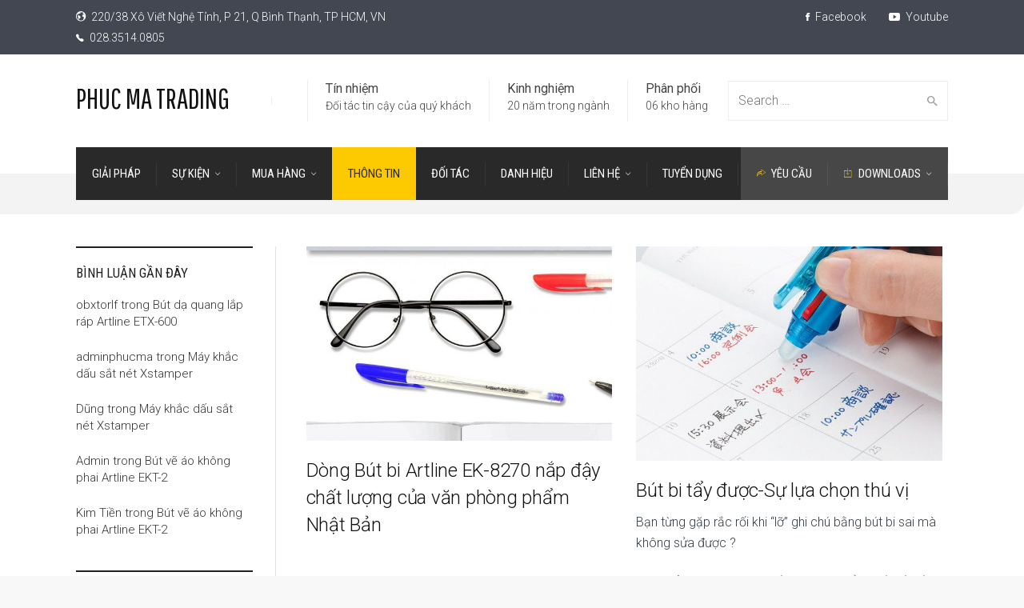

--- FILE ---
content_type: text/html; charset=UTF-8
request_url: https://phucma.com.vn/tag/but-bi/
body_size: 33892
content:

<!doctype html>
<html lang="vi">
<!--[if IE 9 ]><html class="no-js ie9"> <![endif]-->
<!--[if (gt IE 9)|!(IE)]><!--><html class="no-js"> <!--<![endif]-->
    <head>
        <meta charset="UTF-8">
					<meta name="viewport" content="width=device-width, initial-scale=1.0">
		        <link rel="profile" href="http://gmpg.org/xfn/11">
        <link rel="pingback" href="https://phucma.com.vn/xmlrpc.php">        
		<meta name='robots' content='index, follow, max-image-preview:large, max-snippet:-1, max-video-preview:-1' />
	<style>img:is([sizes="auto" i], [sizes^="auto," i]) { contain-intrinsic-size: 3000px 1500px }</style>
	
	<!-- This site is optimized with the Yoast SEO plugin v22.3 - https://yoast.com/wordpress/plugins/seo/ -->
	<title>Bút bi Artline Japan có ngòi làm từ wolfram độ chính xác cực cao...</title>
	<link rel="canonical" href="https://phucma.com.vn/tag/but-bi/" />
	<link rel="next" href="https://phucma.com.vn/tag/but-bi/page/2/" />
	<meta property="og:locale" content="vi_VN" />
	<meta property="og:type" content="article" />
	<meta property="og:title" content="Bút bi Artline Japan có ngòi làm từ wolfram độ chính xác cực cao..." />
	<meta property="og:description" content="Bút bi Artline luôn có một lượng mực rất nhiều. Bút được chế tạo từ ngòi bút bằng vật liệu kim loại siêu cứng wolfram với độ chính xác cực cao giúp nét mực ra đều và không bị tắt mực hoặc chảy mực trong quá trình sử dụng Bút Artline bao gồm nhiều dòng, các dòng bút ghi chép phổ thông, các dòng bút GEL, bút viết thiệp cưới, bút chuyên dùng để ký Hiện nay bút đang có bán rộng rãi tại các nhà sách, siêu thị, nhà cung cấp văn phòng phẩm trong toàn quốc Tham khảo thêm các dòng bút bi khác của Artline" />
	<meta property="og:url" content="https://phucma.com.vn/tag/but-bi/" />
	<meta property="og:site_name" content="PHUC MA TRADING" />
	<meta name="twitter:card" content="summary_large_image" />
	<meta name="twitter:site" content="@CongTyPhucMa1" />
	<script type="application/ld+json" class="yoast-schema-graph">{"@context":"https://schema.org","@graph":[{"@type":"CollectionPage","@id":"https://phucma.com.vn/tag/but-bi/","url":"https://phucma.com.vn/tag/but-bi/","name":"Bút bi Artline Japan có ngòi làm từ wolfram độ chính xác cực cao...","isPartOf":{"@id":"https://phucma.com.vn/#website"},"primaryImageOfPage":{"@id":"https://phucma.com.vn/tag/but-bi/#primaryimage"},"image":{"@id":"https://phucma.com.vn/tag/but-bi/#primaryimage"},"thumbnailUrl":"https://phucma.com.vn/wp-content/uploads/2018/07/bút-bi-artline-ball-point-pen-0.jpg","breadcrumb":{"@id":"https://phucma.com.vn/tag/but-bi/#breadcrumb"},"inLanguage":"vi"},{"@type":"ImageObject","inLanguage":"vi","@id":"https://phucma.com.vn/tag/but-bi/#primaryimage","url":"https://phucma.com.vn/wp-content/uploads/2018/07/bút-bi-artline-ball-point-pen-0.jpg","contentUrl":"https://phucma.com.vn/wp-content/uploads/2018/07/bút-bi-artline-ball-point-pen-0.jpg","width":800,"height":800},{"@type":"BreadcrumbList","@id":"https://phucma.com.vn/tag/but-bi/#breadcrumb","itemListElement":[{"@type":"ListItem","position":1,"name":"Home","item":"https://phucma.com.vn/"},{"@type":"ListItem","position":2,"name":"Bút bi"}]},{"@type":"WebSite","@id":"https://phucma.com.vn/#website","url":"https://phucma.com.vn/","name":"PHUC MA TRADING","description":"Nhà cung cấp văn phòng phẩm và các bút viết, mực đánh dấu không phai","publisher":{"@id":"https://phucma.com.vn/#organization"},"potentialAction":[{"@type":"SearchAction","target":{"@type":"EntryPoint","urlTemplate":"https://phucma.com.vn/?s={search_term_string}"},"query-input":"required name=search_term_string"}],"inLanguage":"vi"},{"@type":"Organization","@id":"https://phucma.com.vn/#organization","name":"PHUC MA Trading Co.,Ltd","url":"https://phucma.com.vn/","logo":{"@type":"ImageObject","inLanguage":"vi","@id":"https://phucma.com.vn/#/schema/logo/image/","url":"https://phucma.com.vn/wp-content/uploads/2017/09/logo-cty-phuc-ma.png","contentUrl":"https://phucma.com.vn/wp-content/uploads/2017/09/logo-cty-phuc-ma.png","width":919,"height":919,"caption":"PHUC MA Trading Co.,Ltd"},"image":{"@id":"https://phucma.com.vn/#/schema/logo/image/"},"sameAs":["https://www.facebook.com/artline.vn/","https://twitter.com/CongTyPhucMa1","https://www.instagram.com/but_viet_artline/","https://www.youtube.com/channel/UC8wVDT1KfdU0gWgYjHE3jFA"]}]}</script>
	<!-- / Yoast SEO plugin. -->


<link rel='dns-prefetch' href='//fonts.googleapis.com' />
<link rel='preconnect' href='https://fonts.gstatic.com' crossorigin />
<link rel="alternate" type="application/rss+xml" title="Dòng thông tin PHUC MA TRADING &raquo;" href="https://phucma.com.vn/feed/" />
<link rel="alternate" type="application/rss+xml" title="PHUC MA TRADING &raquo; Dòng bình luận" href="https://phucma.com.vn/comments/feed/" />
<link rel="alternate" type="application/rss+xml" title="Dòng thông tin cho Thẻ PHUC MA TRADING &raquo; Bút bi" href="https://phucma.com.vn/tag/but-bi/feed/" />
<script type="text/javascript">
/* <![CDATA[ */
window._wpemojiSettings = {"baseUrl":"https:\/\/s.w.org\/images\/core\/emoji\/16.0.1\/72x72\/","ext":".png","svgUrl":"https:\/\/s.w.org\/images\/core\/emoji\/16.0.1\/svg\/","svgExt":".svg","source":{"concatemoji":"https:\/\/phucma.com.vn\/wp-includes\/js\/wp-emoji-release.min.js?ver=6.8.3"}};
/*! This file is auto-generated */
!function(s,n){var o,i,e;function c(e){try{var t={supportTests:e,timestamp:(new Date).valueOf()};sessionStorage.setItem(o,JSON.stringify(t))}catch(e){}}function p(e,t,n){e.clearRect(0,0,e.canvas.width,e.canvas.height),e.fillText(t,0,0);var t=new Uint32Array(e.getImageData(0,0,e.canvas.width,e.canvas.height).data),a=(e.clearRect(0,0,e.canvas.width,e.canvas.height),e.fillText(n,0,0),new Uint32Array(e.getImageData(0,0,e.canvas.width,e.canvas.height).data));return t.every(function(e,t){return e===a[t]})}function u(e,t){e.clearRect(0,0,e.canvas.width,e.canvas.height),e.fillText(t,0,0);for(var n=e.getImageData(16,16,1,1),a=0;a<n.data.length;a++)if(0!==n.data[a])return!1;return!0}function f(e,t,n,a){switch(t){case"flag":return n(e,"\ud83c\udff3\ufe0f\u200d\u26a7\ufe0f","\ud83c\udff3\ufe0f\u200b\u26a7\ufe0f")?!1:!n(e,"\ud83c\udde8\ud83c\uddf6","\ud83c\udde8\u200b\ud83c\uddf6")&&!n(e,"\ud83c\udff4\udb40\udc67\udb40\udc62\udb40\udc65\udb40\udc6e\udb40\udc67\udb40\udc7f","\ud83c\udff4\u200b\udb40\udc67\u200b\udb40\udc62\u200b\udb40\udc65\u200b\udb40\udc6e\u200b\udb40\udc67\u200b\udb40\udc7f");case"emoji":return!a(e,"\ud83e\udedf")}return!1}function g(e,t,n,a){var r="undefined"!=typeof WorkerGlobalScope&&self instanceof WorkerGlobalScope?new OffscreenCanvas(300,150):s.createElement("canvas"),o=r.getContext("2d",{willReadFrequently:!0}),i=(o.textBaseline="top",o.font="600 32px Arial",{});return e.forEach(function(e){i[e]=t(o,e,n,a)}),i}function t(e){var t=s.createElement("script");t.src=e,t.defer=!0,s.head.appendChild(t)}"undefined"!=typeof Promise&&(o="wpEmojiSettingsSupports",i=["flag","emoji"],n.supports={everything:!0,everythingExceptFlag:!0},e=new Promise(function(e){s.addEventListener("DOMContentLoaded",e,{once:!0})}),new Promise(function(t){var n=function(){try{var e=JSON.parse(sessionStorage.getItem(o));if("object"==typeof e&&"number"==typeof e.timestamp&&(new Date).valueOf()<e.timestamp+604800&&"object"==typeof e.supportTests)return e.supportTests}catch(e){}return null}();if(!n){if("undefined"!=typeof Worker&&"undefined"!=typeof OffscreenCanvas&&"undefined"!=typeof URL&&URL.createObjectURL&&"undefined"!=typeof Blob)try{var e="postMessage("+g.toString()+"("+[JSON.stringify(i),f.toString(),p.toString(),u.toString()].join(",")+"));",a=new Blob([e],{type:"text/javascript"}),r=new Worker(URL.createObjectURL(a),{name:"wpTestEmojiSupports"});return void(r.onmessage=function(e){c(n=e.data),r.terminate(),t(n)})}catch(e){}c(n=g(i,f,p,u))}t(n)}).then(function(e){for(var t in e)n.supports[t]=e[t],n.supports.everything=n.supports.everything&&n.supports[t],"flag"!==t&&(n.supports.everythingExceptFlag=n.supports.everythingExceptFlag&&n.supports[t]);n.supports.everythingExceptFlag=n.supports.everythingExceptFlag&&!n.supports.flag,n.DOMReady=!1,n.readyCallback=function(){n.DOMReady=!0}}).then(function(){return e}).then(function(){var e;n.supports.everything||(n.readyCallback(),(e=n.source||{}).concatemoji?t(e.concatemoji):e.wpemoji&&e.twemoji&&(t(e.twemoji),t(e.wpemoji)))}))}((window,document),window._wpemojiSettings);
/* ]]> */
</script>
<style id='wp-emoji-styles-inline-css' type='text/css'>

	img.wp-smiley, img.emoji {
		display: inline !important;
		border: none !important;
		box-shadow: none !important;
		height: 1em !important;
		width: 1em !important;
		margin: 0 0.07em !important;
		vertical-align: -0.1em !important;
		background: none !important;
		padding: 0 !important;
	}
</style>
<link rel='stylesheet' id='wp-block-library-css' href='https://phucma.com.vn/wp-includes/css/dist/block-library/style.min.css?ver=6.8.3' type='text/css' media='all' />
<style id='classic-theme-styles-inline-css' type='text/css'>
/*! This file is auto-generated */
.wp-block-button__link{color:#fff;background-color:#32373c;border-radius:9999px;box-shadow:none;text-decoration:none;padding:calc(.667em + 2px) calc(1.333em + 2px);font-size:1.125em}.wp-block-file__button{background:#32373c;color:#fff;text-decoration:none}
</style>
<style id='global-styles-inline-css' type='text/css'>
:root{--wp--preset--aspect-ratio--square: 1;--wp--preset--aspect-ratio--4-3: 4/3;--wp--preset--aspect-ratio--3-4: 3/4;--wp--preset--aspect-ratio--3-2: 3/2;--wp--preset--aspect-ratio--2-3: 2/3;--wp--preset--aspect-ratio--16-9: 16/9;--wp--preset--aspect-ratio--9-16: 9/16;--wp--preset--color--black: #000000;--wp--preset--color--cyan-bluish-gray: #abb8c3;--wp--preset--color--white: #ffffff;--wp--preset--color--pale-pink: #f78da7;--wp--preset--color--vivid-red: #cf2e2e;--wp--preset--color--luminous-vivid-orange: #ff6900;--wp--preset--color--luminous-vivid-amber: #fcb900;--wp--preset--color--light-green-cyan: #7bdcb5;--wp--preset--color--vivid-green-cyan: #00d084;--wp--preset--color--pale-cyan-blue: #8ed1fc;--wp--preset--color--vivid-cyan-blue: #0693e3;--wp--preset--color--vivid-purple: #9b51e0;--wp--preset--gradient--vivid-cyan-blue-to-vivid-purple: linear-gradient(135deg,rgba(6,147,227,1) 0%,rgb(155,81,224) 100%);--wp--preset--gradient--light-green-cyan-to-vivid-green-cyan: linear-gradient(135deg,rgb(122,220,180) 0%,rgb(0,208,130) 100%);--wp--preset--gradient--luminous-vivid-amber-to-luminous-vivid-orange: linear-gradient(135deg,rgba(252,185,0,1) 0%,rgba(255,105,0,1) 100%);--wp--preset--gradient--luminous-vivid-orange-to-vivid-red: linear-gradient(135deg,rgba(255,105,0,1) 0%,rgb(207,46,46) 100%);--wp--preset--gradient--very-light-gray-to-cyan-bluish-gray: linear-gradient(135deg,rgb(238,238,238) 0%,rgb(169,184,195) 100%);--wp--preset--gradient--cool-to-warm-spectrum: linear-gradient(135deg,rgb(74,234,220) 0%,rgb(151,120,209) 20%,rgb(207,42,186) 40%,rgb(238,44,130) 60%,rgb(251,105,98) 80%,rgb(254,248,76) 100%);--wp--preset--gradient--blush-light-purple: linear-gradient(135deg,rgb(255,206,236) 0%,rgb(152,150,240) 100%);--wp--preset--gradient--blush-bordeaux: linear-gradient(135deg,rgb(254,205,165) 0%,rgb(254,45,45) 50%,rgb(107,0,62) 100%);--wp--preset--gradient--luminous-dusk: linear-gradient(135deg,rgb(255,203,112) 0%,rgb(199,81,192) 50%,rgb(65,88,208) 100%);--wp--preset--gradient--pale-ocean: linear-gradient(135deg,rgb(255,245,203) 0%,rgb(182,227,212) 50%,rgb(51,167,181) 100%);--wp--preset--gradient--electric-grass: linear-gradient(135deg,rgb(202,248,128) 0%,rgb(113,206,126) 100%);--wp--preset--gradient--midnight: linear-gradient(135deg,rgb(2,3,129) 0%,rgb(40,116,252) 100%);--wp--preset--font-size--small: 13px;--wp--preset--font-size--medium: 20px;--wp--preset--font-size--large: 36px;--wp--preset--font-size--x-large: 42px;--wp--preset--spacing--20: 0.44rem;--wp--preset--spacing--30: 0.67rem;--wp--preset--spacing--40: 1rem;--wp--preset--spacing--50: 1.5rem;--wp--preset--spacing--60: 2.25rem;--wp--preset--spacing--70: 3.38rem;--wp--preset--spacing--80: 5.06rem;--wp--preset--shadow--natural: 6px 6px 9px rgba(0, 0, 0, 0.2);--wp--preset--shadow--deep: 12px 12px 50px rgba(0, 0, 0, 0.4);--wp--preset--shadow--sharp: 6px 6px 0px rgba(0, 0, 0, 0.2);--wp--preset--shadow--outlined: 6px 6px 0px -3px rgba(255, 255, 255, 1), 6px 6px rgba(0, 0, 0, 1);--wp--preset--shadow--crisp: 6px 6px 0px rgba(0, 0, 0, 1);}:where(.is-layout-flex){gap: 0.5em;}:where(.is-layout-grid){gap: 0.5em;}body .is-layout-flex{display: flex;}.is-layout-flex{flex-wrap: wrap;align-items: center;}.is-layout-flex > :is(*, div){margin: 0;}body .is-layout-grid{display: grid;}.is-layout-grid > :is(*, div){margin: 0;}:where(.wp-block-columns.is-layout-flex){gap: 2em;}:where(.wp-block-columns.is-layout-grid){gap: 2em;}:where(.wp-block-post-template.is-layout-flex){gap: 1.25em;}:where(.wp-block-post-template.is-layout-grid){gap: 1.25em;}.has-black-color{color: var(--wp--preset--color--black) !important;}.has-cyan-bluish-gray-color{color: var(--wp--preset--color--cyan-bluish-gray) !important;}.has-white-color{color: var(--wp--preset--color--white) !important;}.has-pale-pink-color{color: var(--wp--preset--color--pale-pink) !important;}.has-vivid-red-color{color: var(--wp--preset--color--vivid-red) !important;}.has-luminous-vivid-orange-color{color: var(--wp--preset--color--luminous-vivid-orange) !important;}.has-luminous-vivid-amber-color{color: var(--wp--preset--color--luminous-vivid-amber) !important;}.has-light-green-cyan-color{color: var(--wp--preset--color--light-green-cyan) !important;}.has-vivid-green-cyan-color{color: var(--wp--preset--color--vivid-green-cyan) !important;}.has-pale-cyan-blue-color{color: var(--wp--preset--color--pale-cyan-blue) !important;}.has-vivid-cyan-blue-color{color: var(--wp--preset--color--vivid-cyan-blue) !important;}.has-vivid-purple-color{color: var(--wp--preset--color--vivid-purple) !important;}.has-black-background-color{background-color: var(--wp--preset--color--black) !important;}.has-cyan-bluish-gray-background-color{background-color: var(--wp--preset--color--cyan-bluish-gray) !important;}.has-white-background-color{background-color: var(--wp--preset--color--white) !important;}.has-pale-pink-background-color{background-color: var(--wp--preset--color--pale-pink) !important;}.has-vivid-red-background-color{background-color: var(--wp--preset--color--vivid-red) !important;}.has-luminous-vivid-orange-background-color{background-color: var(--wp--preset--color--luminous-vivid-orange) !important;}.has-luminous-vivid-amber-background-color{background-color: var(--wp--preset--color--luminous-vivid-amber) !important;}.has-light-green-cyan-background-color{background-color: var(--wp--preset--color--light-green-cyan) !important;}.has-vivid-green-cyan-background-color{background-color: var(--wp--preset--color--vivid-green-cyan) !important;}.has-pale-cyan-blue-background-color{background-color: var(--wp--preset--color--pale-cyan-blue) !important;}.has-vivid-cyan-blue-background-color{background-color: var(--wp--preset--color--vivid-cyan-blue) !important;}.has-vivid-purple-background-color{background-color: var(--wp--preset--color--vivid-purple) !important;}.has-black-border-color{border-color: var(--wp--preset--color--black) !important;}.has-cyan-bluish-gray-border-color{border-color: var(--wp--preset--color--cyan-bluish-gray) !important;}.has-white-border-color{border-color: var(--wp--preset--color--white) !important;}.has-pale-pink-border-color{border-color: var(--wp--preset--color--pale-pink) !important;}.has-vivid-red-border-color{border-color: var(--wp--preset--color--vivid-red) !important;}.has-luminous-vivid-orange-border-color{border-color: var(--wp--preset--color--luminous-vivid-orange) !important;}.has-luminous-vivid-amber-border-color{border-color: var(--wp--preset--color--luminous-vivid-amber) !important;}.has-light-green-cyan-border-color{border-color: var(--wp--preset--color--light-green-cyan) !important;}.has-vivid-green-cyan-border-color{border-color: var(--wp--preset--color--vivid-green-cyan) !important;}.has-pale-cyan-blue-border-color{border-color: var(--wp--preset--color--pale-cyan-blue) !important;}.has-vivid-cyan-blue-border-color{border-color: var(--wp--preset--color--vivid-cyan-blue) !important;}.has-vivid-purple-border-color{border-color: var(--wp--preset--color--vivid-purple) !important;}.has-vivid-cyan-blue-to-vivid-purple-gradient-background{background: var(--wp--preset--gradient--vivid-cyan-blue-to-vivid-purple) !important;}.has-light-green-cyan-to-vivid-green-cyan-gradient-background{background: var(--wp--preset--gradient--light-green-cyan-to-vivid-green-cyan) !important;}.has-luminous-vivid-amber-to-luminous-vivid-orange-gradient-background{background: var(--wp--preset--gradient--luminous-vivid-amber-to-luminous-vivid-orange) !important;}.has-luminous-vivid-orange-to-vivid-red-gradient-background{background: var(--wp--preset--gradient--luminous-vivid-orange-to-vivid-red) !important;}.has-very-light-gray-to-cyan-bluish-gray-gradient-background{background: var(--wp--preset--gradient--very-light-gray-to-cyan-bluish-gray) !important;}.has-cool-to-warm-spectrum-gradient-background{background: var(--wp--preset--gradient--cool-to-warm-spectrum) !important;}.has-blush-light-purple-gradient-background{background: var(--wp--preset--gradient--blush-light-purple) !important;}.has-blush-bordeaux-gradient-background{background: var(--wp--preset--gradient--blush-bordeaux) !important;}.has-luminous-dusk-gradient-background{background: var(--wp--preset--gradient--luminous-dusk) !important;}.has-pale-ocean-gradient-background{background: var(--wp--preset--gradient--pale-ocean) !important;}.has-electric-grass-gradient-background{background: var(--wp--preset--gradient--electric-grass) !important;}.has-midnight-gradient-background{background: var(--wp--preset--gradient--midnight) !important;}.has-small-font-size{font-size: var(--wp--preset--font-size--small) !important;}.has-medium-font-size{font-size: var(--wp--preset--font-size--medium) !important;}.has-large-font-size{font-size: var(--wp--preset--font-size--large) !important;}.has-x-large-font-size{font-size: var(--wp--preset--font-size--x-large) !important;}
:where(.wp-block-post-template.is-layout-flex){gap: 1.25em;}:where(.wp-block-post-template.is-layout-grid){gap: 1.25em;}
:where(.wp-block-columns.is-layout-flex){gap: 2em;}:where(.wp-block-columns.is-layout-grid){gap: 2em;}
:root :where(.wp-block-pullquote){font-size: 1.5em;line-height: 1.6;}
</style>
<link rel='stylesheet' id='redux-extendify-styles-css' href='https://phucma.com.vn/wp-content/plugins/redux-framework/redux-core/assets/css/extendify-utilities.css?ver=4.4.9' type='text/css' media='all' />
<link rel='stylesheet' id='cg_toolkit_styles-css' href='https://phucma.com.vn/wp-content/plugins/commercegurus-toolkit/css/cg_toolkit.css?ver=6.8.3' type='text/css' media='all' />
<link rel='stylesheet' id='woocommerce-layout-css' href='https://phucma.com.vn/wp-content/plugins/woocommerce/assets/css/woocommerce-layout.css?ver=8.7.2' type='text/css' media='all' />
<link rel='stylesheet' id='woocommerce-smallscreen-css' href='https://phucma.com.vn/wp-content/plugins/woocommerce/assets/css/woocommerce-smallscreen.css?ver=8.7.2' type='text/css' media='only screen and (max-width: 768px)' />
<link rel='stylesheet' id='woocommerce-general-css' href='https://phucma.com.vn/wp-content/plugins/woocommerce/assets/css/woocommerce.css?ver=8.7.2' type='text/css' media='all' />
<style id='woocommerce-inline-inline-css' type='text/css'>
.woocommerce form .form-row .required { visibility: visible; }
</style>
<link rel='stylesheet' id='font-awesome-css' href='https://phucma.com.vn/wp-content/themes/factory/css/font-awesome/font-awesome.min.css?ver=6.8.3' type='text/css' media='all' />
<link rel='stylesheet' id='ionicons-css' href='https://phucma.com.vn/wp-content/themes/factory/css/ionicons.css?ver=6.8.3' type='text/css' media='all' />
<link rel='stylesheet' id='animate-css' href='https://phucma.com.vn/wp-content/themes/factory/css/animate.css?ver=6.8.3' type='text/css' media='all' />
<link rel='stylesheet' id='bootstrap-css' href='https://phucma.com.vn/wp-content/themes/factory/inc/core/bootstrap/dist/css/bootstrap.min.css?ver=6.8.3' type='text/css' media='all' />
<link rel='stylesheet' id='cg-commercegurus-css' href='https://phucma.com.vn/wp-content/themes/factory/css/commercegurus.css?ver=6.8.3' type='text/css' media='all' />
<style id='cg-commercegurus-inline-css' type='text/css'>

            	body .cg-hero-bg {
                	background-image: url( https://phucma.com.vn/wp-content/uploads/2021/04/main_wheretobuy_pc.jpg );
            	}
        	
</style>
<link rel='stylesheet' id='cg-responsive-css' href='https://phucma.com.vn/wp-content/themes/factory/css/responsive.css?ver=6.8.3' type='text/css' media='all' />
<link rel='stylesheet' id='cg-child-styles-css' href='https://phucma.com.vn/wp-content/themes/factory-child/style.css?ver=6.8.3' type='text/css' media='all' />
<link rel="preload" as="style" href="https://fonts.googleapis.com/css?family=Roboto%20Condensed:100,200,300,400,500,600,700,800,900,100italic,200italic,300italic,400italic,500italic,600italic,700italic,800italic,900italic%7CRoboto:100,200,300,400,500,600,700,800,900,100italic,200italic,300italic,400italic,500italic,600italic,700italic,800italic,900italic%7CPathway%20Gothic%20One:400&#038;display=swap&#038;ver=1743495661" /><link rel="stylesheet" href="https://fonts.googleapis.com/css?family=Roboto%20Condensed:100,200,300,400,500,600,700,800,900,100italic,200italic,300italic,400italic,500italic,600italic,700italic,800italic,900italic%7CRoboto:100,200,300,400,500,600,700,800,900,100italic,200italic,300italic,400italic,500italic,600italic,700italic,800italic,900italic%7CPathway%20Gothic%20One:400&#038;display=swap&#038;ver=1743495661" media="print" onload="this.media='all'"><noscript><link rel="stylesheet" href="https://fonts.googleapis.com/css?family=Roboto%20Condensed:100,200,300,400,500,600,700,800,900,100italic,200italic,300italic,400italic,500italic,600italic,700italic,800italic,900italic%7CRoboto:100,200,300,400,500,600,700,800,900,100italic,200italic,300italic,400italic,500italic,600italic,700italic,800italic,900italic%7CPathway%20Gothic%20One:400&#038;display=swap&#038;ver=1743495661" /></noscript><script type="text/javascript" src="https://phucma.com.vn/wp-includes/js/jquery/jquery.min.js?ver=3.7.1" id="jquery-core-js"></script>
<script type="text/javascript" src="https://phucma.com.vn/wp-includes/js/jquery/jquery-migrate.min.js?ver=3.4.1" id="jquery-migrate-js"></script>
<script type="text/javascript" src="https://phucma.com.vn/wp-content/plugins/woocommerce/assets/js/jquery-blockui/jquery.blockUI.min.js?ver=2.7.0-wc.8.7.2" id="jquery-blockui-js" data-wp-strategy="defer"></script>
<script type="text/javascript" id="wc-add-to-cart-js-extra">
/* <![CDATA[ */
var wc_add_to_cart_params = {"ajax_url":"\/wp-admin\/admin-ajax.php","wc_ajax_url":"\/?wc-ajax=%%endpoint%%","i18n_view_cart":"View cart","cart_url":"https:\/\/phucma.com.vn","is_cart":"","cart_redirect_after_add":"no"};
/* ]]> */
</script>
<script type="text/javascript" src="https://phucma.com.vn/wp-content/plugins/woocommerce/assets/js/frontend/add-to-cart.min.js?ver=8.7.2" id="wc-add-to-cart-js" data-wp-strategy="defer"></script>
<script type="text/javascript" src="https://phucma.com.vn/wp-content/plugins/woocommerce/assets/js/js-cookie/js.cookie.min.js?ver=2.1.4-wc.8.7.2" id="js-cookie-js" defer="defer" data-wp-strategy="defer"></script>
<script type="text/javascript" id="woocommerce-js-extra">
/* <![CDATA[ */
var woocommerce_params = {"ajax_url":"\/wp-admin\/admin-ajax.php","wc_ajax_url":"\/?wc-ajax=%%endpoint%%"};
/* ]]> */
</script>
<script type="text/javascript" src="https://phucma.com.vn/wp-content/plugins/woocommerce/assets/js/frontend/woocommerce.min.js?ver=8.7.2" id="woocommerce-js" defer="defer" data-wp-strategy="defer"></script>
<script type="text/javascript" src="https://phucma.com.vn/wp-content/plugins/js_composer/assets/js/vendors/woocommerce-add-to-cart.js?ver=6.13.0" id="vc_woocommerce-add-to-cart-js-js"></script>
<script type="text/javascript" src="https://phucma.com.vn/wp-content/themes/factory/js/src/cond/owl.carousel.min.js?ver=6.8.3" id="owlcarousel-js"></script>
<script type="text/javascript" src="https://phucma.com.vn/wp-content/themes/factory/js/src/cond/modernizr.js?ver=6.8.3" id="factorycommercegurus_modernizr_custom-js"></script>
<script type="text/javascript" src="https://phucma.com.vn/wp-content/themes/factory/js/src/cond/scrollfix.js?ver=6.8.3" id="factorycommercegurus_scrollfix-js"></script>
<link rel="https://api.w.org/" href="https://phucma.com.vn/wp-json/" /><link rel="alternate" title="JSON" type="application/json" href="https://phucma.com.vn/wp-json/wp/v2/tags/253" /><link rel="EditURI" type="application/rsd+xml" title="RSD" href="https://phucma.com.vn/xmlrpc.php?rsd" />
<meta name="generator" content="WordPress 6.8.3" />
<meta name="generator" content="WooCommerce 8.7.2" />
<meta name="generator" content="Redux 4.4.9" /><!-- Facebook Pixel Code -->
<script>
!function(f,b,e,v,n,t,s)
{if(f.fbq)return;n=f.fbq=function(){n.callMethod?
n.callMethod.apply(n,arguments):n.queue.push(arguments)};
if(!f._fbq)f._fbq=n;n.push=n;n.loaded=!0;n.version='2.0';
n.queue=[];t=b.createElement(e);t.async=!0;
t.src=v;s=b.getElementsByTagName(e)[0];
s.parentNode.insertBefore(t,s)}(window,document,'script',
'https://connect.facebook.net/en_US/fbevents.js');
 fbq('init', '177944249213330'); 
fbq('track', 'PageView');
</script>
<noscript>
 <img height="1" width="1" 
src="https://www.facebook.com/tr?id=177944249213330&ev=PageView
&noscript=1"/>
</noscript>

<!-- Google tag (gtag.js) -->
<script async src="https://www.googletagmanager.com/gtag/js?id=AW-11398542099"></script>
<script>
  window.dataLayer = window.dataLayer || [];
  function gtag(){dataLayer.push(arguments);}
  gtag('js', new Date());

  gtag('config', 'AW-11398542099');
</script>

<!-- End Facebook Pixel Code -->

<!-- This site is optimized with the Schema plugin v1.7.9.6 - https://schema.press -->
<script type="application/ld+json">{"@context":"https:\/\/schema.org\/","@type":"CollectionPage","headline":"Bút bi Tag","description":"Bút bi Artline luôn có một lượng mực rất nhiều. Bút được chế tạo từ ngòi bút bằng vật liệu kim loại siêu cứng wolfram với độ chính xác cực cao giúp nét mực ra đều và không bị tắt mực hoặc chảy mực trong quá trình sử dụng\nBút Artline bao gồm nhiều dòng, các dòng bút ghi chép phổ thông, các dòng bút GEL, bút viết thiệp cưới, bút chuyên dùng để ký\nHiện nay bút đang có bán rộng rãi tại các nhà sách, siêu thị, nhà cung cấp văn phòng phẩm trong toàn quốc\nTham khảo thêm các dòng bút bi khác của Artline\n","url":"https:\/\/phucma.com.vn\/tag\/but-bi\/","sameAs":[],"hasPart":[{"@context":"https:\/\/schema.org\/","@type":"BlogPosting","mainEntityOfPage":{"@type":"WebPage","@id":"https:\/\/phucma.com.vn\/dong-but-bi-artline-ek-8270-nap-day-chat-luong-cua-van-phong-pham-nhat-ban\/"},"url":"https:\/\/phucma.com.vn\/dong-but-bi-artline-ek-8270-nap-day-chat-luong-cua-van-phong-pham-nhat-ban\/","headline":"Dòng Bút bi Artline EK-8270 nắp đậy chất lượng của văn phòng phẩm Nhật Bản","datePublished":"2018-07-20T22:42:24+07:00","dateModified":"2019-08-03T11:31:46+07:00","publisher":{"@type":"Organization","@id":"https:\/\/phucma.com.vn\/#organization","name":"PHUC MA TRADING CO.,LTD","logo":{"@type":"ImageObject","url":"http:\/\/phucma.com.vn\/wp-content\/uploads\/2017\/09\/logo-Artline.png","width":600,"height":60}},"image":{"@type":"ImageObject","url":"https:\/\/phucma.com.vn\/wp-content\/uploads\/2018\/07\/bút-bi-artline-ball-point-pen-0.jpg","width":800,"height":800},"articleSection":"BLOG","keywords":"Bút bi, Bút bi Artline, bút bi cao cấp, bút bi tốt, Dụng cụ học sinh, văn phòng phẩm","description":"Đối với mọi người đặc biệt là học sinh, sinh viên, nhân viên văn phòng ... thì bút bi là cây bút không thể thiếu. Những ai đã từng sử dụng bút bi chắc hẳn đã trải qua các hiện tượng trục trặc của cây bút như tắc mực,","author":{"@type":"Person","name":"Nhan","url":"https:\/\/phucma.com.vn\/author\/nhannguyen\/","image":{"@type":"ImageObject","url":"https:\/\/secure.gravatar.com\/avatar\/62ef9ff8a3f74aac3aae1f129dd6c49ec2f447921de3929c7d9bbea64ea51dd3?s=96&d=mm&r=g","height":96,"width":96}},"commentCount":"1","comment":[{"@type":"Comment","dateCreated":"2019-10-15 16:27:46","description":"Mình thích dùng bút bi Artline nhất luôn, kiểu dáng đẹp, mực nhiều đậm nữa, thích nhất là không bị đứt mực giữa chừng á","author":{"@type":"Person","name":"Ánh Loan","url":""}}]},{"@context":"https:\/\/schema.org\/","@type":"BlogPosting","mainEntityOfPage":{"@type":"WebPage","@id":"https:\/\/phucma.com.vn\/but-bi-tay-duoc-su-lua-chon-thu-vi\/"},"url":"https:\/\/phucma.com.vn\/but-bi-tay-duoc-su-lua-chon-thu-vi\/","headline":"Bút bi tẩy được-Sự lựa chọn thú vị","datePublished":"2018-04-29T20:58:28+07:00","dateModified":"2019-08-06T08:26:39+07:00","publisher":{"@type":"Organization","@id":"https:\/\/phucma.com.vn\/#organization","name":"PHUC MA TRADING CO.,LTD","logo":{"@type":"ImageObject","url":"http:\/\/phucma.com.vn\/wp-content\/uploads\/2017\/09\/logo-Artline.png","width":600,"height":60}},"image":{"@type":"ImageObject","url":"https:\/\/phucma.com.vn\/wp-content\/uploads\/2018\/04\/Bút-bi-xóa-được.jpg","width":696,"height":600},"articleSection":"BLOG","keywords":"Bút bi, bút bi xóa được, văn phòng phẩm","description":"Bạn từng gặp rắc rối khi \"lỡ\" ghi chú bằng bút bi sai mà không sửa được ? Bạn phải loay hoay tìm kiếm bút xóa để gỡ rối vấn đề trên, vừa mất thẩm mỹ, lại bất tiện? Và đây cũng chính là nguyên nhân để Artline thúc","author":{"@type":"Person","name":"minhkhoa1702","url":"https:\/\/phucma.com.vn\/author\/minhkhoa1702\/","image":{"@type":"ImageObject","url":"https:\/\/secure.gravatar.com\/avatar\/35b0f8835e5677329ed179c4bd783112bf3d30a43b115fe8a56636d3fd8c749d?s=96&d=mm&r=g","height":96,"width":96}},"commentCount":"0"},{"@context":"https:\/\/schema.org\/","@type":"BlogPosting","mainEntityOfPage":{"@type":"WebPage","@id":"https:\/\/phucma.com.vn\/cong-nghe-cao-de-san-xuat-duoc-dau-ngoi-bi\/"},"url":"https:\/\/phucma.com.vn\/cong-nghe-cao-de-san-xuat-duoc-dau-ngoi-bi\/","headline":"Công nghệ cao để sản xuất được đầu ngòi bút bi","datePublished":"2018-01-29T09:33:22+07:00","dateModified":"2019-08-05T16:09:31+07:00","publisher":{"@type":"Organization","@id":"https:\/\/phucma.com.vn\/#organization","name":"PHUC MA TRADING CO.,LTD","logo":{"@type":"ImageObject","url":"http:\/\/phucma.com.vn\/wp-content\/uploads\/2017\/09\/logo-Artline.png","width":600,"height":60}},"image":{"@type":"ImageObject","url":"https:\/\/phucma.com.vn\/wp-content\/uploads\/2017\/10\/1279782978-1-butbi_wire_totrongbai.jpeg","width":696,"height":339},"articleSection":"BLOG","keywords":"Bút bi, Bút bi Artline, bút bi cao cấp, bút bi không bị chảy mực, bút bi tốt, văn phòng phẩm","description":"Bút bi có cấu trúc và cách hoạt động đơn giản. Nên chẳng ai ngờ rằng sản xuất đầu ngòi bút bi lại đòi hỏi công nghệ cao đến thế. Như các bạn đẫ biết, Trung Quốc  đã chế tạo được tàu vũ trụ, tàu điện cao tốc .","author":{"@type":"Person","name":"Nguyen Thi Thanh Chi","url":"https:\/\/phucma.com.vn\/author\/thanh-chi\/","image":{"@type":"ImageObject","url":"https:\/\/secure.gravatar.com\/avatar\/6406364e5ab7ec2a3e0f839d7e3743b9773aefbdf81a1c20239706c0246c3bd6?s=96&d=mm&r=g","height":96,"width":96}},"commentCount":"0"},{"@context":"https:\/\/schema.org\/","@type":"BlogPosting","mainEntityOfPage":{"@type":"WebPage","@id":"https:\/\/phucma.com.vn\/choang-voi-chiec-but-bi-lon-nhat-the-gioi\/"},"url":"https:\/\/phucma.com.vn\/choang-voi-chiec-but-bi-lon-nhat-the-gioi\/","headline":"\"Choáng\" với chiếc bút bi lớn nhất thế giới","datePublished":"2017-10-29T01:09:33+07:00","dateModified":"2019-08-03T16:17:02+07:00","publisher":{"@type":"Organization","@id":"https:\/\/phucma.com.vn\/#organization","name":"PHUC MA TRADING CO.,LTD","logo":{"@type":"ImageObject","url":"http:\/\/phucma.com.vn\/wp-content\/uploads\/2017\/09\/logo-Artline.png","width":600,"height":60}},"image":{"@type":"ImageObject","url":"https:\/\/phucma.com.vn\/wp-content\/uploads\/2017\/10\/cây-bút-bi-lớn-nhất-thế-giới_1.jpg","width":800,"height":451},"articleSection":"BLOG","keywords":"Bút bi, Bút bi Artline, bút bi nét mềm mại, bút bi viết nhanh, Dụng cụ vẽ, văn phòng phẩm, Văn phòng phẩm artline","description":"Bạn có biết cây bút bi lớn nhất trên thế giới có kích thước bao nhiêu không?","author":{"@type":"Person","name":"minhkhoa1702","url":"https:\/\/phucma.com.vn\/author\/minhkhoa1702\/","image":{"@type":"ImageObject","url":"https:\/\/secure.gravatar.com\/avatar\/35b0f8835e5677329ed179c4bd783112bf3d30a43b115fe8a56636d3fd8c749d?s=96&d=mm&r=g","height":96,"width":96}},"commentCount":"0"},{"@context":"https:\/\/schema.org\/","@type":"BlogPosting","mainEntityOfPage":{"@type":"WebPage","@id":"https:\/\/phucma.com.vn\/cach-tay-vet-muc-but-gel-muc-co-nong-do-sac-to-cao\/"},"url":"https:\/\/phucma.com.vn\/cach-tay-vet-muc-but-gel-muc-co-nong-do-sac-to-cao\/","headline":"Cách Tẩy vết mực bút gel (mực có nồng độ sắc tố cao)","datePublished":"2017-10-29T00:49:58+07:00","dateModified":"2019-08-03T16:17:29+07:00","publisher":{"@type":"Organization","@id":"https:\/\/phucma.com.vn\/#organization","name":"PHUC MA TRADING CO.,LTD","logo":{"@type":"ImageObject","url":"http:\/\/phucma.com.vn\/wp-content\/uploads\/2017\/09\/logo-Artline.png","width":600,"height":60}},"image":{"@type":"ImageObject","url":"https:\/\/phucma.com.vn\/wp-content\/uploads\/2017\/10\/maxresdefault-2.jpg","width":800,"height":450},"articleSection":"Bút Bi","keywords":"Bút bi, bút bi không tắt mực, bút bi nét đều, bút viết học sinh, Dụng cụ học sinh, Dụng cụ vẽ, văn phòng phẩm","description":"Bạn bị bút mực gel lỡ dây vào áo quần thì có thể theo các hướng dẫn sau để loại bỏ vết bẩn nhé! Bước 1: Giặt tay ngay bằng xà phòng hoặc nước giặt thông thường. Các nhà sản xuất mực gel đều thừa nhận rằng mực gel rất","author":{"@type":"Person","name":"Hoai Thuan","url":"https:\/\/phucma.com.vn\/author\/hoai-thuan\/","image":{"@type":"ImageObject","url":"https:\/\/secure.gravatar.com\/avatar\/7500eab30d7481c3c219d5381fb680c7d4dcffc01a1c02bdf6c3899ecd306abf?s=96&d=mm&r=g","height":96,"width":96}},"commentCount":"0"},{"@context":"https:\/\/schema.org\/","@type":"BlogPosting","mainEntityOfPage":{"@type":"WebPage","@id":"https:\/\/phucma.com.vn\/phuong-phap-tay-vet-muc-but-bi-nuoc-muc-goc-nuoc\/"},"url":"https:\/\/phucma.com.vn\/phuong-phap-tay-vet-muc-but-bi-nuoc-muc-goc-nuoc\/","headline":"Phương pháp Tẩy vết mực bút bi nước (mực gốc nước)","datePublished":"2017-10-29T00:31:32+07:00","dateModified":"2019-08-03T16:17:45+07:00","publisher":{"@type":"Organization","@id":"https:\/\/phucma.com.vn\/#organization","name":"PHUC MA TRADING CO.,LTD","logo":{"@type":"ImageObject","url":"http:\/\/phucma.com.vn\/wp-content\/uploads\/2017\/09\/logo-Artline.png","width":600,"height":60}},"image":{"@type":"ImageObject","url":"https:\/\/phucma.com.vn\/wp-content\/uploads\/2017\/10\/image-139-10386.jpg","width":696,"height":520},"articleSection":"BLOG","keywords":"Bút bi, bút bi không chảy mực, bút bi không tắt mực, bút bi nét đều, Dụng cụ học sinh, văn phòng phẩm","description":"Mỗi loại bút bi có mực khác nhau tính chất cũng khác nhau. Lỡ phải dây mực vào quần áo, chúng ta cũng có cách giải quyết khác nhau. Cùng xem cách giải quyết mực bi nước lem như thế nào nhé! Bước 1: Ngâm vải dính mực vào","author":{"@type":"Person","name":"Nguyen Thi Anh","url":"https:\/\/phucma.com.vn\/author\/nguyen-thi-anh\/","image":{"@type":"ImageObject","url":"https:\/\/secure.gravatar.com\/avatar\/8c7c1b15fb47ad1f9944cfc526fd7f9fb58d824ea382825ad56b2f96863fe133?s=96&d=mm&r=g","height":96,"width":96}},"commentCount":"0"},{"@context":"https:\/\/schema.org\/","@type":"BlogPosting","mainEntityOfPage":{"@type":"WebPage","@id":"https:\/\/phucma.com.vn\/cach-de-tay-vet-muc-but-bi-tren-vai-cotton\/"},"url":"https:\/\/phucma.com.vn\/cach-de-tay-vet-muc-but-bi-tren-vai-cotton\/","headline":"Cách để Tẩy vết mực bút bi trên vải cotton","datePublished":"2017-10-28T23:59:54+07:00","dateModified":"2019-08-03T16:18:16+07:00","publisher":{"@type":"Organization","@id":"https:\/\/phucma.com.vn\/#organization","name":"PHUC MA TRADING CO.,LTD","logo":{"@type":"ImageObject","url":"http:\/\/phucma.com.vn\/wp-content\/uploads\/2017\/09\/logo-Artline.png","width":600,"height":60}},"image":{"@type":"ImageObject","url":"https:\/\/phucma.com.vn\/wp-content\/uploads\/2017\/10\/cach-tay-vet-but-bi-tren-ao.jpg","width":736,"height":500},"articleSection":"BLOG","keywords":"Bút bi, bút bi nét đều, Dụng cụ học sinh, Dụng cụ vẽ, mực bút bi, văn phòng phẩm","description":"Chiếc bút trong túi áo bạn bị rỉ mực, hoặc bạn vô tình quẹt tay áo lên trang giấy chưa khô mực, vậy là chiếc áo sơ mi cotton hoặc chiếc quần jeans yêu thích của bạn bị dính mực! Nếu bạn ném món đồ vào máy giặt nhưng","author":{"@type":"Person","name":"huongvu170501","url":"https:\/\/phucma.com.vn\/author\/huongvu170501\/","image":{"@type":"ImageObject","url":"https:\/\/secure.gravatar.com\/avatar\/b7b72fb631fa8b2d2d121df4bbd698487d7a2b70785e1a2dc63f154214ee368f?s=96&d=mm&r=g","height":96,"width":96}},"commentCount":"0"},{"@context":"https:\/\/schema.org\/","@type":"BlogPosting","mainEntityOfPage":{"@type":"WebPage","@id":"https:\/\/phucma.com.vn\/but-bi-va-kiet-tac-nghe-thuat\/"},"url":"https:\/\/phucma.com.vn\/but-bi-va-kiet-tac-nghe-thuat\/","headline":"Bút Bi và kiệt tác nghệ thuật","datePublished":"2017-10-26T22:30:55+07:00","dateModified":"2019-08-03T16:19:20+07:00","publisher":{"@type":"Organization","@id":"https:\/\/phucma.com.vn\/#organization","name":"PHUC MA TRADING CO.,LTD","logo":{"@type":"ImageObject","url":"http:\/\/phucma.com.vn\/wp-content\/uploads\/2017\/09\/logo-Artline.png","width":600,"height":60}},"image":{"@type":"ImageObject","url":"https:\/\/phucma.com.vn\/wp-content\/uploads\/2017\/10\/ellevn-art50-5-490x322.jpg","width":696,"height":322},"articleSection":"BLOG","keywords":"Bút bi, bút bi không chảy mực, bút bi không tắt mực, Bút viết artline, Bút viết Nhật Bản, Dụng cụ học sinh, Văn phòng phẩm artline","description":"Bút bi – Có ai trong chúng ta mà chưa dùng đến nó? Từ lúc còn ngồi trên ghế nhà trường đến lúc đi làm, từ các văn phòng đến những cái chợ, từ sách tập trong nhà đến các cuộc họp báo… hình ảnh chiếc bút bi xuất","author":{"@type":"Person","name":"hoanghainam","url":"https:\/\/phucma.com.vn\/author\/hoanghainam\/","image":{"@type":"ImageObject","url":"https:\/\/secure.gravatar.com\/avatar\/6c87a18db36449c902ca36a85d9a45fabb6699e40c7559928c49c6e504bec8cc?s=96&d=mm&r=g","height":96,"width":96}},"commentCount":"0"},{"@context":"https:\/\/schema.org\/","@type":"BlogPosting","mainEntityOfPage":{"@type":"WebPage","@id":"https:\/\/phucma.com.vn\/tim-hieu-co-che-hoat-dong-cua-but-bi\/"},"url":"https:\/\/phucma.com.vn\/tim-hieu-co-che-hoat-dong-cua-but-bi\/","headline":"Tìm hiểu cơ chế hoạt động của bút bi","datePublished":"2017-10-23T00:23:08+07:00","dateModified":"2019-08-03T16:20:51+07:00","publisher":{"@type":"Organization","@id":"https:\/\/phucma.com.vn\/#organization","name":"PHUC MA TRADING CO.,LTD","logo":{"@type":"ImageObject","url":"http:\/\/phucma.com.vn\/wp-content\/uploads\/2017\/09\/logo-Artline.png","width":600,"height":60}},"image":{"@type":"ImageObject","url":"https:\/\/phucma.com.vn\/wp-content\/uploads\/2017\/10\/maxresdefault.jpg","width":800,"height":450},"articleSection":"BLOG","keywords":"Bút bi, bút bi không bị chảy mực, bút bi không tắt mực, Bút viết artline, Dụng cụ học sinh, Dụng cụ vẽ, văn phòng phẩm","description":"Cây bút bi đơn giản đầu tiên đã được một thợ thuộc da người Mỹ tên là John Cloud xin cấp bằng sáng chế vào năm 1888 tuy nhiên nó không được chú ý. Mãi đến 50 năm sau, một ký giả người Hungary là László Bíró đã phát","author":{"@type":"Person","name":"Nhan","url":"https:\/\/phucma.com.vn\/author\/nhannguyen\/","image":{"@type":"ImageObject","url":"https:\/\/secure.gravatar.com\/avatar\/62ef9ff8a3f74aac3aae1f129dd6c49ec2f447921de3929c7d9bbea64ea51dd3?s=96&d=mm&r=g","height":96,"width":96}},"commentCount":"0"}]}</script>

	<noscript><style>.woocommerce-product-gallery{ opacity: 1 !important; }</style></noscript>
	<style type="text/css">.recentcomments a{display:inline !important;padding:0 !important;margin:0 !important;}</style><meta name="generator" content="Powered by WPBakery Page Builder - drag and drop page builder for WordPress."/>


<!-- This site is optimized with the Schema plugin v1.7.9.6 - https://schema.press -->
<script type="application/ld+json">{
    "@context": "http://schema.org",
    "@type": "BreadcrumbList",
    "itemListElement": [
        {
            "@type": "ListItem",
            "position": 1,
            "item": {
                "@id": "https://phucma.com.vn",
                "name": "Home"
            }
        },
        {
            "@type": "ListItem",
            "position": 2,
            "item": {
                "@id": "https://phucma.com.vn/news/",
                "name": "News"
            }
        },
        {
            "@type": "ListItem",
            "position": 3,
            "item": {
                "@id": "https://phucma.com.vn/tag/but-bi/",
                "name": "B\u00fat bi"
            }
        }
    ]
}</script>

<link rel="icon" href="https://phucma.com.vn/wp-content/uploads/2017/09/cropped-logo-cty-phuc-ma-1-32x32.png" sizes="32x32" />
<link rel="icon" href="https://phucma.com.vn/wp-content/uploads/2017/09/cropped-logo-cty-phuc-ma-1-192x192.png" sizes="192x192" />
<link rel="apple-touch-icon" href="https://phucma.com.vn/wp-content/uploads/2017/09/cropped-logo-cty-phuc-ma-1-180x180.png" />
<meta name="msapplication-TileImage" content="https://phucma.com.vn/wp-content/uploads/2017/09/cropped-logo-cty-phuc-ma-1-270x270.png" />

	<style type="text/css">

		
			.cg-announcements 
			{
				background-color: #434752;
			}

			
			.cg-announcements,
			.cg-announcements a,
			.cg-announcements a:hover

			{
				color: #ffffff;
			}

			
			.cg-header-fixed .menu > li.menu-full-width .cg-submenu-ddown .container > ul > li > a:hover, 
			.cg-primary-menu .menu > li.menu-full-width .cg-submenu-ddown .container > ul > li > a:hover 
			{
				color: #333333;
			}
		
					.cg-primary-menu .menu > li .cg-submenu-ddown .container > ul > li:hover > a,
			.cg-header-fixed .menu > li .cg-submenu-ddown .container > ul > li:hover > a,
			.cg-primary-menu .menu > li .cg-submenu-ddown .container > ul > li > a:hover,
			.cg-header-fixed .menu > li .cg-submenu-ddown .container > ul > li > a:hover,
			.menu > li .cg-submenu-ddown .container > ul .menu-item-has-children .cg-submenu li a:hover,
			.cg-primary-menu .menu > li .cg-submenu-ddown .container > ul .menu-item-has-children > a:hover:after {
				background-color: #fec900; 
				border-color: #fec900;
			}

		
					body {
				background-color: #f8f8f8; 
			}

		
		
		
		
						.cg-hero-bg {
				background-image: url('https://phucma.com.vn/wp-content/uploads/2024/08/banner-artline.jpg'); 
			}
		
		
					#main-wrapper, 
			body.boxed #main-wrapper,
			#cg-page-wrap,
			.page-container {
				background-color: #ffffff; 
			}
		
		
			#top,
			.cg-primary-menu .menu > li > a:before,
			.new.menu-item a:after, 
			.cg-primary-menu-below-wrapper .menu > li.current_page_item > a,
			.cg-primary-menu-below-wrapper .menu > li.current-menu-ancestor > a,
			.cg-primary-menu-below-wrapper .menu > li.current_page_parent > a,
			.bttn:before, .cg-product-cta .button:before, 
			.slider .cg-product-cta .button:before, 
			.widget_shopping_cart_content p.buttons a.button:before,
			.faqs-reviews .accordionButton .icon-plus:before, 
			.content-area ul.bullets li:before,
			.container .mejs-controls .mejs-time-rail .mejs-time-current,
			.wpb_toggle:before, h4.wpb_toggle:before,
			#filters button.is-checked,
			.first-footer ul.list li:before,
			.tipr_content,
			.navbar-toggle .icon-bar,
			#calendar_wrap caption,
			.subfooter #mc_signup_submit,
			.container .wpb_accordion .wpb_accordion_wrapper .wpb_accordion_header.ui-accordion-header-active,
			.page-numbers li span.current,
			.page-numbers li a:hover,
			.product-category-description,
			.nav-slit h3,
			.cg-folio-thumb,
			.cg-folio-button,
			.cg-extra-product-options li a:after,
			.post-tags a:hover, 
			body.single-post.has-featured-image .header-wrapper .entry-meta time,
			#respond input#submit,
			#respond input#submit:hover,
			.content-area footer.entry-meta a:after,
			body .flex-direction-nav a,
			body.single-post .content-area footer.entry-meta a:after,
			.content-area .medium-blog footer.entry-meta a:after,
			.cg-primary-menu .menu > li .cg-submenu-ddown .container > ul > li a:hover:after,
			.container #mc_signup_submit,
			.cg-overlay-feature .cg-copy span.subtitle strong,
			.cg-overlay-slideup:hover .cg-copy,
			.container .mc4wp-form input[type="submit"],
			.woocommerce .widget_price_filter .price_slider_wrapper .ui-widget-content,
			.wpcf7 input.wpcf7-submit,
			.double-bounce1, .double-bounce2,
			.entry-content a.more-link:before,
			.woocommerce a.button.alt,
			.woocommerce a.button.alt:hover,
			.widget_pages ul li:before, 
			.widget_meta ul li:before, 
			.widget_archive ul li:before, 
			.widget_categories ul li:before, 
			.widget_nav_menu ul li:before,
			.woocommerce button.button.alt,
			.woocommerce button.button.alt:hover,
			.woocommerce input.button.alt,
			.woocommerce input.button.alt:hover

			{
				background-color: #fdc900; 
			}

			.page-numbers li span.current,
			ul.tiny-cart li ul.cart_list li.buttons .button.checkout,
			.page-numbers li a:hover, 
			.page-numbers li span.current,
			.page-numbers li span.current:hover,
			.page-numbers li a:hover,
			.vc_read_more,
			body .wpb_teaser_grid .categories_filter li a:hover, 
			.owl-theme .owl-controls .owl-page.active span, 
			.owl-theme .owl-controls.clickable .owl-page:hover span,
			.woocommerce-page .container .cart-collaterals a.button,
			.container .wpb_content_element .wpb_tabs_nav li.ui-tabs-active a,
			.order-wrap,
			.cg-product-cta .button:hover,
			.slider .cg-product-cta .button:hover,
			.widget_shopping_cart_content p.buttons a.button.checkout,
			.entry-content a.more-link:hover,
			body.home .wpb_text_column p a.more-link:hover,
			#respond input#submit,
			.up-sells-bottom h2 span,
			.content-area .up-sells-bottom h2 span,
			.related h2 span,
			.content-area .related h2 span,
			.cross-sells h2 span,
			.woocommerce-page .content-area form .coupon h3 span,
			body .vc_tta.vc_general.vc_tta-color-white .vc_tta-tab.vc_active span,
			body.error404 .content-area a.btn,
			body .flexslider,
			body.woocommerce-page ul.products li.product a:hover img,
			.cg-primary-menu .menu > li:hover

			{
				border-color: #fdc900;
			}

			.post-tags a:hover:before,
			.cat-links a:hover:before,
			.tags-links a:hover:before {
				border-right-color: #fdc900;
			}

			.container .wpb_content_element .wpb_tabs_nav li.ui-tabs-active a:before {
				border-top-color: #fdc900;
			}

			a,
			body.bbpress button,
			.cg-features i,
			.cg-features h2,
			.toggle-active i.fa,
			.cg-menu-beside .cg-cart-count,
			.widget_layered_nav ul.yith-wcan-list li a:before,
			.widget_layered_nav ul.yith-wcan-list li.chosen a:before,
			.widget_layered_nav ul.yith-wcan-list li.chosen a,
			.cg-menu-below .cg-extras .cg-header-details i,
			blockquote:before,
			blockquote:after,
			article.format-link .entry-content p:before,
			.container .ui-state-default a, 
			.container .ui-state-default a:link, 
			.container .ui-state-default a:visited,
			.logo a,
			.container .cg-product-cta a.button.added:after,
			.woocommerce-breadcrumb a,
			#cg-articles h3 a,
			.cg-recent-folio-title a, 
			.content-area h2.cg-recent-folio-title a,
			.cg-product-info .yith-wcwl-add-to-wishlist a:hover:before,
			.cg-product-wrap .yith-wcwl-add-to-wishlist .yith-wcwl-wishlistexistsbrowse.show a:before,
			.cg-primary-menu-below-wrapper .menu > li.download a span:before,
			.cg-primary-menu-below-wrapper .menu > li.download a:before,
			.cg-primary-menu-below-wrapper .menu > li.arrow a span:before,
			.cg-primary-menu-below-wrapper .menu > li.arrow a:before,
			.widget_rss ul li a,
			.lightwrapper .widget_rss ul li a,
			.woocommerce-tabs .tabs li a:hover,
			.content-area .checkout-confirmed-payment p,
			.icon.cg-icon-bag-shopping-2, 
			.icon.cg-icon-basket-1, 
			.icon.cg-icon-shopping-1,
			#top-menu-wrap li a:hover,
			.cg-product-info .yith-wcwl-add-to-wishlist .yith-wcwl-wishlistaddedbrowse a:before, 
			.cg-product-info .yith-wcwl-add-to-wishlist .yith-wcwl-wishlistaddedbrowse a:hover:before,
			.widget ul.product-categories ul.children li a:before,
			.widget_pages ul ul.children li a:before,
			.container .wpb_content_element .wpb_tabs_nav li.ui-tabs-active a,
			.container .wpb_tabs .wpb_tabs_nav li a:hover,
			.widget a:hover,
			.cg-product-cta a.button.added,
			.woocommerce-tabs .tabs li.active a,
			.summary .price ins .amount,
			.woocommerce div.product p.price,
			body.woocommerce-page ul.products li.product .price,
			ul.tiny-cart li a.cart_dropdown_link:before,
			button.mfp-close:hover,
			body .vc_custom_heading a:hover,
			body.error404 .content-area a.btn,
			.no-grid .vc_custom_heading a:hover,
			.cg-price-action .cg-product-cta a,
			.prev-product:hover:before, 
			.next-product:hover:before,
			.widget.woocommerce .amount,
			.woocommerce nav.woocommerce-pagination ul li span.current,
			.cg-primary-menu .menu > li.menu-full-width .cg-submenu-ddown .container > ul > li > a:hover,
			.container .wpb_tour.wpb_content_element .wpb_tour_tabs_wrapper .wpb_tabs_nav li.ui-state-active a,
			.cg-header-fixed .menu > li.menu-full-width .cg-submenu-ddown .container > ul > li .cg-submenu ul li.title a:hover,
			.cg-primary-menu .menu > li.menu-full-width .cg-submenu-ddown .container > ul > li .cg-submenu ul li.title a:hover 

			{
				color: #fdc900;
			}

			.owl-theme .owl-controls .owl-buttons div:hover,
			article.format-link .entry-content p:hover,
			.container .ui-state-hover,
			#filters button.is-checked,
			#filters button.is-checked:hover,
			.map_inner,
			h4.widget-title span,
			.wpb_teaser_grid .categories_filter li.active a,
			.cg-header-fixed .menu > li .cg-submenu-ddown, 
			body .wpb_teaser_grid .categories_filter li.active a,
			.cg-wp-menu-wrapper .menu li a:hover,
			.cg-primary-menu-beside .cg-wp-menu-wrapper .menu li:hover a,
			.cg-header-fixed .cg-wp-menu-wrapper .menu li:hover a,
			.container .cg-product-cta a.button.added,
			h4.widget-title span,
			#secondary h4.widget-title span,
			.container .wpb_accordion .wpb_accordion_wrapper .wpb_accordion_header.ui-accordion-header-active

			{
				border-color: #fdc900;
			}


			ul.tabNavigation li a.active,
			.wpb_teaser_grid .categories_filter li.active a,
			ul.tiny-cart li ul.cart_list li.buttons .button.checkout,
			.cg-primary-menu .menu > li:before

			{
				background: #fdc900;

			}

			.tipr_point_top:after,
			.woocommerce .woocommerce-tabs ul.tabs li.active a:after {
				border-top-color: #fdc900;
			}

			.tipr_point_bottom:after,
			.content-area a:hover
			{
				border-bottom-color: #fdc900;
			}

		
		
			a,
			.logo a,
			#secondary .widget_rss ul li a,
			.navbar ul li.current-menu-item a, 
			.navbar ul li.current-menu-ancestor a, 
			body.woocommerce ul.products li.product a:hover,
			#cg-articles h3 a,
			.current-menu-item,
			.content-area table.my_account_orders td.order-actions a,
			body.blog.has-featured-image .header-wrapper p.sub-title a,
			.content-area .cart-collaterals table a.shipping-calculator-button,
			.content-area h6 a.email,
			#secondary .widget_recent_entries ul li a

			{
				color: #dd9933; 
			}


		
					.page-container a:hover,
			.page-container a:focus,
			body.single footer.entry-meta a:hover,
			.content-area table a:hover,
			.cg-blog-date .comments-link a:hover,
			.widget ul.product-categories li a:hover,
			.widget ul.product-categories ul.children li a:hover,
			#top .dropdown-menu li a:hover, 
			ul.navbar-nav li .nav-dropdown li a:hover,
			.navbar ul li.current-menu-item a:hover, 
			.navbar ul li.current-menu-ancestor a:hover,
			.content-area a.post-edit-link:hover:before,
			.cg-header-fixed .menu > li .cg-submenu-ddown .container > ul > li a:hover, 
			body .cg-primary-menu .menu > li .cg-submenu-ddown .container > ul > li a:hover, 
			.cg-submenu-ddown .container > ul > li > a:hover,
			.cg-header-fixed .menu > li .cg-submenu-ddown .container > ul > li a:hover,
			.cg-primary-menu .menu > li .cg-submenu-ddown .container > ul > li a:hover,
			.blog-pagination ul li a:hover,
			.content-area .medium-blog footer.entry-meta a:hover,
			.widget.popular-posts ul li a.wpp-post-title:hover,
			body .content-area article h2 a:hover,
			body .vc_custom_heading a:hover,
			.widget_tag_cloud a:hover,
			body.woocommerce-page ul.products li.product .button:hover,
			#secondary .widget_recent_entries ul li a:hover

			{
				color: #000000; 
			}

			.dropdown-menu > li > a:hover {
				background-color: #000000; 
			}

		
		
			@media only screen and (min-width: 1100px) { 

				.rightnav,
				.rightnav h4.widget-title {
					color: #444444;
				}

			}
		
		
				.cg-primary-menu .menu > li > a,
				.cg-primary-menu-below-wrapper .menu > li.secondary.current_page_item > a,
				body .cg-primary-menu-left.cg-primary-menu .menu > li.secondary.current_page_item:hover > a {
					color: #ffffff;
				}

		
		/* Sticky Header Text */

		
			.cg-transparent-header.scroller .cg-primary-menu .menu > li > a,
			.cg-transparent-header.scroller .rightnav .cart_subtotal,
			.cg-transparent-header.scroller .search-button,
			body.transparent-light .cg-transparent-header.scroller .cg-primary-menu .menu > li > a, 
			body.transparent-light .cg-transparent-header.scroller .rightnav .cart_subtotal, 
			body.transparent-light .cg-transparent-header.scroller .search-button,
			body.transparent-dark .cg-transparent-header.scroller .cg-primary-menu .menu > li > a,
			body.transparent-dark .cg-transparent-header.scroller .rightnav .cart_subtotal,
			body.transparent-dark .cg-transparent-header.scroller .search-button,
			.cg-header-fixed-wrapper .rightnav .cart_subtotal,
			.cg-header-fixed .cg-primary-menu .menu > li > a {
				color: #222222;
			}


			.cg-transparent-header.scroller .burger span,
			body.transparent-light .cg-transparent-header.scroller .burger span,
			body.transparent-dark .cg-transparent-header.scroller .burger span {
				background: #222222;
			}

			.cg-transparent-header.scroller .leftnav a,
			.cg-header-fixed .leftnav a {
				color: #222222;
				border-color: #222222;
			}



		
		
			@media only screen and (max-width: 1100px) { 
				body .cg-header-wrap .cg-transparent-header,
				body.transparent-light .cg-header-wrap .cg-transparent-header,
				body.transparent-dark .cg-header-wrap .cg-transparent-header,
				body .cg-menu-below,
				.scroller, 
				body.transparent-light .cg-header-wrap .scroller, 
				body.transparent-dark .cg-header-wrap .scroller {
					background: #ffffff; 
				}
			}

		
		/* Standard Logo */
		
			@media only screen and (min-width: 1100px) {
				.cg-transparent-header,
				.cg-menu-below {
					height: 48px;
				}

				.leftnav .cg-main-logo img {
					height: 48px;
					width: auto;
				}

				.cg-extras {
					line-height: 48px;
				}

				.cg-menu-below,
				.cg-menu-below .ul.tiny-cart,
				.cg-logo-center .search-button,
				.cg-menu-below .leftnav a { 
					line-height: 116px;
				}

				.cg-menu-below .ul.tiny-cart,
				.cg-menu-below .cg-extras .site-search {
					height: 116px;
					line-height: 116px;
				}

				.rightnav .extra {
					height: 116px;
				}


			}

		
		/* Standard Top Padding */
		
		/* Standard Bottom Padding */
		
			@media only screen and (min-width: 1100px) {
				.cg-transparent-header,
				.cg-menu-below {
					height: 116px;
				}

				.cg-transparent-header .cg-primary-menu .menu > li > a {
					padding-bottom: 70px;
				}
			}

		
		/* Dynamic Logo Width */
		
			@media only screen and (min-width: 1100px) {
				.cg-menu-below .leftnav.dynamic-logo-width {
					width: 20%;
				}

				.rightnav {
					width: 80%;
				}

			}

				.cg-menu-below .leftnav.text-logo {
				  min-height: auto;
				  padding-bottom: inherit;
				}

		
		/* Heading Top Margin */
		
				.header-wrapper {
					padding-top: 155px;
				}

		
		/* Heading Bottom Margin */
		
				.header-wrapper {
					padding-bottom: 125px;
				}

		
		
			@media only screen and (max-width: 1100px) {

				.cg-wp-menu-wrapper .activate-mobile-search {
					line-height: 60px;
				}

				.cg-menu-below .leftnav.text-logo {
					height: 60px;
					line-height: 60px;
				}

				.mean-container a.meanmenu-reveal {
					height: 60px;
				}

				.cg-menu-below .logo a {
					line-height: 60px;
				}

				.mean-container .mean-nav {
					margin-top: 60px;
				}
			}

		
		
			@media only screen and (max-width: 1100px) {
				.logo img, .cg-menu-below .logo img {
					max-height: 35px;
				}
			}

		
					.first-footer

			{
				background-color: #222222; 
			}

		
					.second-footer

			{
				background-color: #eeeeee; 
			}

		
					.first-footer, .first-footer h4.widget-title, .first-footer a:hover, .first-footer li  

			{
				color: #f2f2f2; 
			}

		
					.first-footer a  

			{
				color: #ffffff; 
			}

		
		
			.second-footer, .second-footer h4.widget-title, .second-footer a, .second-footer a:hover, .second-footer li  

			{
				color: #333333; 
			}

		

		.blog-meta {
    display: none;
}
.woocommerce ul.products li.product .onsale {
    display: none;
}				
/* Disable responsive menu */
@media (max-width: 768px) {
    .menu-toggle {
        display: none;
    }
    
    .nav-menu {
        display: block !important;
    }
}		


.comments-area {
    display: none;
}				




.cg-main-menu {
    width: 100%;
}	



.header-wrapper {
    display: dis;
    display: none;
    animation: none;
}



body.single-product .sidebar { display: none; }
body.single-product .cg-shop-main .col-lg-9 { width: 100% !important; left: 0px !important; }	

.woocommerce .cg-shop-main .row-eq-height {
display: block;
}


body.woocommerce-account  .col-lg-push-3 {
    left: 0%;
}
body.woocommerce-account  .col-lg-9 {
    width: 100%;
}


.woocommerce-account .sidebar {
    display: none;
}





.woocommerce-checkout .col-lg-push-3{
    left: 0%;
}
.woocommerce-checkout .col-lg-9{
     width: 100%;
}

.woocommerce-checkout .sidebar {
    display: none;
}


.woocommerce-cart table.cart .product-thumbnail{
    min-width: 32px;
    display: none;
}

.woocommerce-cart .cg-shop-main .row-eq-height {
display: block;
}

.woocommerce-cart .col-lg-9.col-md-9.col-sm-12.col-md-push-3.col-lg-push-3 {
    left: 0%;
    width: 100%;
}	


.woocommerce-product-gallery {
    /* Disable mouse wheel scroll */
    overflow: hidden !important;
}
	</style>

	<style id="factorycommercegurus_reduxopt-dynamic-css" title="dynamic-css" class="redux-options-output">.cg-transparent-header, .cg-logo-center, .cg-logo-left{background-color:#ffffff;}
						.cg-primary-menu-below-wrapper .menu > li.current_page_item > a, 
						.cg-primary-menu-below-wrapper .menu > li.current_page_item > a:hover, 
						.cg-primary-menu-below-wrapper .menu > li.current_page_item:hover > a, 
						.cg-primary-menu-below-wrapper .menu > li.current-menu-ancestor > a,
						body .cg-primary-menu-left.cg-primary-menu .menu > li.current_page_item:hover > a, 
						.cg-primary-menu-left.cg-primary-menu .menu > li.current-menu-ancestor:hover > a, 
						.cg-primary-menu-below-wrapper .menu > li.current-menu-ancestor > a:hover,  
						.cg-primary-menu-below-wrapper .menu > li.current_page_parent > a, 
						.cg-primary-menu-below-wrapper .menu > li.secondary.current-menu-ancestor a:before{color:#292929;}.cg-primary-menu-center ul.menu, .cg-primary-menu-left ul.menu{background-color:#292929;}.cg-primary-menu-below-wrapper .menu > li.secondary > a{background-color:#474747;}.cg-primary-menu-left.cg-primary-menu .menu > li:not(.current_page_parent) > a:hover, .cg-primary-menu-left.cg-primary-menu .menu > li:not(.current_page_parent):hover > a{color:#cccccc;}.cg-header-fixed-wrapper.cg-is-fixed{background-color:#ffffff;}.mean-container a.meanmenu-reveal span{background-color:#000;}.mobile-search i{color:#000;}.cg-primary-menu .menu > li > a,ul.tiny-cart > li > a,.rightnav .cart_subtotal{font-family:"Roboto Condensed";text-transform:uppercase;font-weight:400;font-style:normal;font-size:15px;}.cg-header-fixed .menu > li.menu-full-width .cg-submenu-ddown .container > ul > li > a, .cg-primary-menu .menu > li.menu-full-width .cg-submenu-ddown .container > ul > li > a, .menu-full-width .cg-menu-title, .cg-header-fixed .menu > li.menu-full-width .cg-submenu-ddown .container > ul .menu-item-has-children > a, .cg-primary-menu .menu > li .cg-submenu-ddown ul li.image-item-title a, .cg-primary-menu .menu > li .cg-submenu-ddown ul li.image-item-title ul a,
.cg-primary-menu .menu > li.menu-full-width .cg-submenu-ddown .container > ul .menu-item-has-children > a, .cg-header-fixed .menu > li.menu-full-width .cg-submenu-ddown .container > ul > li .cg-submenu ul li.title a, .cg-primary-menu .menu > li.menu-full-width .cg-submenu-ddown .container > ul > li .cg-submenu ul li.title a, .cg-primary-menu .menu > li.menu-full-width .cg-submenu-ddown .container > ul > li > a:hover{font-family:Roboto;font-weight:300;font-style:normal;color:#333333;font-size:15px;}.cg-primary-menu .menu > li .cg-submenu-ddown .container > ul > li a, .cg-submenu-ddown .container > ul > li > a, .cg-header-fixed .menu > li.menu-full-width .cg-submenu-ddown .container > ul > li .cg-submenu ul li ul li a, .cg-primary-menu .menu > li.menu-full-width .cg-submenu-ddown .container > ul > li .cg-submenu ul li ul li a, body .cg-primary-menu .menu > li .cg-submenu-ddown .container > ul > li a:hover{font-family:Roboto;text-transform:none;font-weight:300;font-style:normal;color:#333333;font-size:14px;}body,select,input,textarea,button,h1,h2,h3,h4,h5,h6{font-family:Roboto;line-height:26px;font-weight:300;font-style:normal;color:#333333;font-size:16px;}.container .mc4wp-form input[type="submit"],.text-logo a{font-family:"Pathway Gothic One";text-transform:uppercase;font-weight:400;font-style:normal;}.content-area .entry-content p,.product p,.content-area .vc_toggle_title h4,.content-area ul,.content-area ol,.vc_figure-caption,.authordescription p,body.page-template-template-home-default .wpb_text_column p{font-family:Roboto;line-height:26px;font-weight:300;font-style:normal;color:#343e47;font-size:16px;}h1,.content-area h1,h1.cg-page-title,.summary h1,.content-area .summary h1{font-family:Roboto;line-height:70px;font-weight:300;font-style:normal;color:#111;font-size:55px;}h2,.content-area h2{font-family:Roboto;line-height:44px;font-weight:300;font-style:normal;color:#222;font-size:34px;}h3,.content-area h3{font-family:Roboto;line-height:42px;font-weight:300;font-style:normal;color:#222;font-size:28px;}h4,.content-area h4,body .vc_separator h4{font-family:Roboto;line-height:32px;font-weight:300;font-style:normal;color:#222;font-size:22px;}h5,.content-area h5{font-family:Roboto;line-height:30px;font-weight:300;font-style:normal;color:#222;font-size:20px;}h6,.content-area h6{font-family:Roboto;line-height:23px;font-weight:300;font-style:normal;color:#343e47;font-size:15px;}h4.widget-title,#secondary h4.widget-title a,.subfooter h4{font-family:"Roboto Condensed";text-transform:uppercase;line-height:23px;font-weight:400;font-style:normal;color:#222;font-size:17px;}</style><noscript><style> .wpb_animate_when_almost_visible { opacity: 1; }</style></noscript>    </head>
    <body id="skrollr-body" class="archive tag tag-but-bi tag-253 wp-theme-factory wp-child-theme-factory-child theme-factory woocommerce-no-js group-blog cg-header-style-default cg-sticky-enabled  has-featured-image cgtoolkit wpb-js-composer js-comp-ver-6.13.0 vc_responsive">

    <!-- Event snippet for Lượt xem trang conversion page -->
<script>
  gtag('event', 'conversion', {'send_to': 'AW-11398542099/b1XbCJjNz6MZEJPmn7sq'});
</script>

        <div class="cg-loader">
    	<div class="spinner">
  			<div class="double-bounce1"></div>
  			<div class="double-bounce2"></div>
		</div>
	</div>

	<script>
	( function ( $ ) { "use strict";
		$(window).load(function() {
			$(".cg-loader").fadeOut("slow");;
		});
	}( jQuery ) );
	</script>
	
		<div id="main-wrapper" class="content-wrap">

							

<!-- Load Top Bar -->

	<div class="cg-announcements">

		<div class="container">
			<div class="row">
				<div class="col-sm-12 col-md-6 col-lg-6 top-bar-left">
																		<div id="text-18" class="widget_text">			<div class="textwidget"><ul class="inline">
<li><i class="ion-earth"></i> 220/38 Xô Viết Nghệ Tỉnh, P 21, Q Bình Thạnh, TP HCM, VN</li><br/>
<li><i class="ion-ios-telephone"></i> 028.3514.0805</li>
</ul></div>
		</div>															</div>
				<div class="col-sm-12 col-md-6 col-lg-6 top-bar-right">
											<div id="text-19" class="widget_text">			<div class="textwidget"><ul class="inline">
<li><a href="https://www.facebook.com/artline.vn"><i class="ion-social-facebook"></i> Facebook</a></li>
<li><a href="https://www.youtube.com/@PhucMaTrading/"><i class="ion-social-youtube"></i> Youtube</a></li>
</ul></div>
		</div><div id="block-2" class="widget_block widget_text">
<p></p>
</div>									</div>		
			</div>
		</div>
	</div>
	
<!--/ End Top Bar -->

<!-- Only load if Mobile Search Widget Area is Enabled -->

	<script>

	    ( function ( $ ) {
	        "use strict";

	        $( document ).ready( function () {
	            $( ".activate-mobile-search" ).click( function () {
	                $( ".mobile-search-reveal" ).slideToggle( "fast" );
	            } );
	        } );

	    }( jQuery ) );
	</script>

	<div class="mobile-search-reveal">
		<div class="container">
			<div class="row">
				<div class="col-lg-12 col-md-12">
					<div class="activate-mobile-search close"><i class="ion-close-round"></i></div>
					<div id="search-4" class="widget_search"><form role="search" method="get" class="search-form" action="https://phucma.com.vn/">
    <label>
        <span class="screen-reader-text">Search for:</span>
        <input type="search" class="search-field" placeholder="Search &hellip;" value="" name="s">
    </label>
    <input type="submit" class="search-submit" value="Search">
</form>
</div>				</div>
			</div>
		</div>
	</div>
<!--/ End Mobile Search -->

	<div id="wrapper" class="cg-heading-align-left">
	<!-- Left Logo with menu below -->
	<div class="cg-menu-below cg-logo-left cg-menu-left">
		<div class="container">
			<div class="cg-logo-cart-wrap">
				<div class="cg-logo-inner-cart-wrap">
					<div class="row">
						<div class="container width-auto">
							<div class="cg-wp-menu-wrapper">
								<div id="load-mobile-menu">
								</div>

																	<div class="activate-mobile-search"><i class="ion-android-search mobile-search-icon"></i></div>
								
								<div class="rightnav">
									<div class="cg-extras">
															
																				<div class="extra">				<div class="site-search">
				<div class="widget widget_search"><form role="search" method="get" class="search-form" action="https://phucma.com.vn/">
    <label>
        <span class="screen-reader-text">Search for:</span>
        <input type="search" class="search-field" placeholder="Search &hellip;" value="" name="s">
    </label>
    <input type="submit" class="search-submit" value="Search">
</form>
</div>				</div>
					</div>
										 
										<div class="extra"><div id="text-22" class="cg-header-details widget_text"><h4 class="widget-title"><span>Phân phối</span></h4>			<div class="textwidget"><p>06 kho hàng</p>
</div>
		</div><div id="text-27" class="cg-header-details widget_text"><h4 class="widget-title"><span>Kinh nghiệm</span></h4>			<div class="textwidget"><p>20 năm trong ngành</p>
</div>
		</div><div id="text-28" class="cg-header-details widget_text"><h4 class="widget-title"><span>Tín nhiệm</span></h4>			<div class="textwidget"><p>Đối tác tin cậy của quý khách</p>
</div>
		</div><div id="block-4" class="cg-header-details widget_block widget_text">
<p></p>
</div></div>


									</div><!--/cg-extras --> 
								</div><!--/rightnav -->

																	<div class="leftnav text-logo dynamic-logo-width">
										<a href="https://phucma.com.vn/" rel="home">PHUC MA TRADING</a></h1>
									</div>
								
							</div>
						</div><!--/container -->
					</div><!--/row -->
				</div><!--/cg-logo-inner-cart-wrap -->
			</div><!--/cg-logo-cart-wrap -->
		</div><!--/container -->
	</div><!--/cg-menu-below -->
	<div class="cg-primary-menu cg-wp-menu-wrapper cg-primary-menu-below-wrapper cg-primary-menu-left">
		<div class="container">
			<div class="row margin-auto">
			
											<div class="cg-main-menu"><ul id="menu-main-menu" class="menu"><li id="menu-item-70891" class="menu-item menu-item-type-post_type menu-item-object-page menu-item-70891"><a href="https://phucma.com.vn/solutions/"><span>Giải pháp</span></a></li>
<li id="menu-item-71191" class="menu-item menu-item-type-custom menu-item-object-custom menu-item-has-children menu-parent-item menu-item-71191"><a href="#"><span>Sự kiện</span></a>
<div class=cg-submenu-ddown><div class='container'>
<ul class="cg-menu-ul">
	<li id="menu-item-71174" class="menu-item menu-item-type-post_type menu-item-object-page menu-item-71174"><a href="https://phucma.com.vn/su-kien/"><span>Sự kiện</span></a></li>
	<li id="menu-item-71161" class="menu-item menu-item-type-post_type menu-item-object-page menu-item-71161"><a href="https://phucma.com.vn/hinh-anh-trung-bay-but-viet-artline/"><span>Trưng bày</span></a></li>
	<li id="menu-item-71194" class="menu-item menu-item-type-post_type menu-item-object-page menu-item-71194"><a href="https://phucma.com.vn/qua-tang/"><span>Quà tặng</span></a></li>
</ul></div></div>
</li>
<li id="menu-item-77421" class="menu-item menu-item-type-custom menu-item-object-custom menu-item-has-children menu-parent-item menu-item-77421"><a href="#"><span>Mua hàng</span></a>
<div class=cg-submenu-ddown><div class='container'>
<ul class="cg-menu-ul">
	<li id="menu-item-77377" class="menu-item menu-item-type-custom menu-item-object-custom menu-item-77377"><a href="https://phucma.app/"><span>Mua hàng</span></a></li>
	<li id="menu-item-77422" class="menu-item menu-item-type-custom menu-item-object-custom menu-item-77422"><a href="https://phucma.com.vn/congnghiep/"><span>Tải báo giá</span></a></li>
</ul></div></div>
</li>
<li id="menu-item-70901" class="menu-item menu-item-type-post_type menu-item-object-page current_page_parent menu-item-70901"><a href="https://phucma.com.vn/news/"><span>Thông tin</span></a></li>
<li id="menu-item-71262" class="menu-item menu-item-type-post_type menu-item-object-page menu-item-71262"><a href="https://phucma.com.vn/doi-tac/"><span>Đối tác</span></a></li>
<li id="menu-item-70898" class="menu-item menu-item-type-post_type menu-item-object-page menu-item-70898"><a href="https://phucma.com.vn/testimonials/"><span>Danh hiệu</span></a></li>
<li id="menu-item-71409" class="menu-item menu-item-type-custom menu-item-object-custom menu-item-has-children menu-parent-item menu-item-71409"><a href="#"><span>Liên hệ</span></a>
<div class=cg-submenu-ddown><div class='container'>
<ul class="cg-menu-ul">
	<li id="menu-item-70899" class="menu-item menu-item-type-post_type menu-item-object-page menu-item-70899"><a href="https://phucma.com.vn/about/"><span>Về chúng tôi</span></a></li>
	<li id="menu-item-70900" class="menu-item menu-item-type-post_type menu-item-object-page menu-item-70900"><a href="https://phucma.com.vn/contact/"><span>Liên hệ</span></a></li>
</ul></div></div>
</li>
<li id="menu-item-71502" class="menu-item menu-item-type-post_type menu-item-object-page menu-item-71502"><a href="https://phucma.com.vn/tuyen-dung-nhan-vien-kinh-doanh/"><span>Tuyển Dụng</span></a></li>
<li id="menu-item-70889" class="right secondary download menu-item menu-item-type-post_type menu-item-object-page menu-item-has-children menu-parent-item menu-item-70889"><a href="https://phucma.com.vn/downloads/"><span>Downloads</span></a>
<div class=cg-submenu-ddown><div class='container'>
<ul class="cg-menu-ul">
	<li id="menu-item-77419" class="menu-item menu-item-type-custom menu-item-object-custom menu-item-77419"><a href="https://phucma.com.vn/congnghiep/news/"><span>Tài liệu MSDS, Rohs, ChemSHERPA&#8230;</span></a></li>
</ul></div></div>
</li>
<li id="menu-item-70890" class="right secondary arrow no-divider menu-item menu-item-type-post_type menu-item-object-page menu-item-70890"><a href="https://phucma.com.vn/get-a-quote/"><span>Yêu cầu</span></a></li>
</ul></div>										
			</div>
		</div>
	</div>




			<!--FIXED -->
				<div class="cg-header-fixed-wrapper ">
			<div class="cg-header-fixed">
				<div class="container">
					<div class="cg-wp-menu-wrapper">
						<div class="cg-primary-menu">
							<div class="row">
								<div class="container width-auto">
									<div class="cg-wp-menu-wrapper">
										<div class="rightnav">
											
											
										</div><!--/rightnav -->

																					<div class="leftnav text-logo">
												<a href="https://phucma.com.vn/" rel="home">PHUC MA TRADING</a>
											</div>
																															<div class="menu-main-menu-container"><ul id="menu-main-menu-1" class="menu"><li class="menu-item menu-item-type-post_type menu-item-object-page menu-item-70891"><a href="https://phucma.com.vn/solutions/">Giải pháp</a></li>
<li class="menu-item menu-item-type-custom menu-item-object-custom menu-item-has-children menu-parent-item menu-item-71191"><a href="#">Sự kiện</a>
<div class=cg-submenu-ddown><div class='container'>
<ul class="cg-menu-ul">
	<li class="menu-item menu-item-type-post_type menu-item-object-page menu-item-71174"><a href="https://phucma.com.vn/su-kien/">Sự kiện</a></li>
	<li class="menu-item menu-item-type-post_type menu-item-object-page menu-item-71161"><a href="https://phucma.com.vn/hinh-anh-trung-bay-but-viet-artline/">Trưng bày</a></li>
	<li class="menu-item menu-item-type-post_type menu-item-object-page menu-item-71194"><a href="https://phucma.com.vn/qua-tang/">Quà tặng</a></li>
</ul></div></div>
</li>
<li class="menu-item menu-item-type-custom menu-item-object-custom menu-item-has-children menu-parent-item menu-item-77421"><a href="#">Mua hàng</a>
<div class=cg-submenu-ddown><div class='container'>
<ul class="cg-menu-ul">
	<li class="menu-item menu-item-type-custom menu-item-object-custom menu-item-77377"><a href="https://phucma.app/">Mua hàng</a></li>
	<li class="menu-item menu-item-type-custom menu-item-object-custom menu-item-77422"><a href="https://phucma.com.vn/congnghiep/">Tải báo giá</a></li>
</ul></div></div>
</li>
<li class="menu-item menu-item-type-post_type menu-item-object-page current_page_parent menu-item-70901"><a href="https://phucma.com.vn/news/">Thông tin</a></li>
<li class="menu-item menu-item-type-post_type menu-item-object-page menu-item-71262"><a href="https://phucma.com.vn/doi-tac/">Đối tác</a></li>
<li class="menu-item menu-item-type-post_type menu-item-object-page menu-item-70898"><a href="https://phucma.com.vn/testimonials/">Danh hiệu</a></li>
<li class="menu-item menu-item-type-custom menu-item-object-custom menu-item-has-children menu-parent-item menu-item-71409"><a href="#">Liên hệ</a>
<div class=cg-submenu-ddown><div class='container'>
<ul class="cg-menu-ul">
	<li class="menu-item menu-item-type-post_type menu-item-object-page menu-item-70899"><a href="https://phucma.com.vn/about/">Về chúng tôi</a></li>
	<li class="menu-item menu-item-type-post_type menu-item-object-page menu-item-70900"><a href="https://phucma.com.vn/contact/">Liên hệ</a></li>
</ul></div></div>
</li>
<li class="menu-item menu-item-type-post_type menu-item-object-page menu-item-71502"><a href="https://phucma.com.vn/tuyen-dung-nhan-vien-kinh-doanh/">Tuyển Dụng</a></li>
<li class="right secondary download menu-item menu-item-type-post_type menu-item-object-page menu-item-has-children menu-parent-item menu-item-70889"><a href="https://phucma.com.vn/downloads/">Downloads</a>
<div class=cg-submenu-ddown><div class='container'>
<ul class="cg-menu-ul">
	<li class="menu-item menu-item-type-custom menu-item-object-custom menu-item-77419"><a href="https://phucma.com.vn/congnghiep/news/">Tài liệu MSDS, Rohs, ChemSHERPA&#8230;</a></li>
</ul></div></div>
</li>
<li class="right secondary arrow no-divider menu-item menu-item-type-post_type menu-item-object-page menu-item-70890"><a href="https://phucma.com.vn/get-a-quote/">Yêu cầu</a></li>
</ul></div>																			</div><!--/cg-wp-menu-wrapper -->
								</div><!--/container -->
							</div><!--/row -->
						</div><!--/cg-primary-menu -->
					</div><!--/cg-wp-menu-wrapper -->
				</div><!--/container -->
			</div><!--/cg-header-fixed -->
		</div><!--/cg-header-fixed-wrapper. -->
	
	<div class="page-container">
			
							<div id="mobile-menu">
					<a id="skip" href="#cg-page-wrap" class="hidden" title="Skip to content">Skip to content</a> 
					<ul id="mobile-cg-primary-menu" class="mobile-menu-wrap"><li  class="menu-item menu-item-type-post_type menu-item-object-page"><a href="https://phucma.com.vn/solutions/"><span>Giải pháp</span></a></li>
<li  class="menu-item menu-item-type-custom menu-item-object-custom menu-item-has-children menu-parent-item"><a href="#"><span>Sự kiện</span></a>
<ul class="sub-menu">
<li  class="menu-item menu-item-type-post_type menu-item-object-page"><a href="https://phucma.com.vn/su-kien/"><span>Sự kiện</span></a></li>
<li  class="menu-item menu-item-type-post_type menu-item-object-page"><a href="https://phucma.com.vn/hinh-anh-trung-bay-but-viet-artline/"><span>Trưng bày</span></a></li>
<li  class="menu-item menu-item-type-post_type menu-item-object-page"><a href="https://phucma.com.vn/qua-tang/"><span>Quà tặng</span></a></li>
</ul>
</li>
<li  class="menu-item menu-item-type-custom menu-item-object-custom menu-item-has-children menu-parent-item"><a href="#"><span>Mua hàng</span></a>
<ul class="sub-menu">
<li  class="menu-item menu-item-type-custom menu-item-object-custom"><a href="https://phucma.app/"><span>Mua hàng</span></a></li>
<li  class="menu-item menu-item-type-custom menu-item-object-custom"><a href="https://phucma.com.vn/congnghiep/"><span>Tải báo giá</span></a></li>
</ul>
</li>
<li  class="menu-item menu-item-type-post_type menu-item-object-page current_page_parent"><a href="https://phucma.com.vn/news/"><span>Thông tin</span></a></li>
<li  class="menu-item menu-item-type-post_type menu-item-object-page"><a href="https://phucma.com.vn/doi-tac/"><span>Đối tác</span></a></li>
<li  class="menu-item menu-item-type-post_type menu-item-object-page"><a href="https://phucma.com.vn/testimonials/"><span>Danh hiệu</span></a></li>
<li  class="menu-item menu-item-type-custom menu-item-object-custom menu-item-has-children menu-parent-item"><a href="#"><span>Liên hệ</span></a>
<ul class="sub-menu">
<li  class="menu-item menu-item-type-post_type menu-item-object-page"><a href="https://phucma.com.vn/about/"><span>Về chúng tôi</span></a></li>
<li  class="menu-item menu-item-type-post_type menu-item-object-page"><a href="https://phucma.com.vn/contact/"><span>Liên hệ</span></a></li>
</ul>
</li>
<li  class="menu-item menu-item-type-post_type menu-item-object-page"><a href="https://phucma.com.vn/tuyen-dung-nhan-vien-kinh-doanh/"><span>Tuyển Dụng</span></a></li>
<li  class="right secondary download menu-item menu-item-type-post_type menu-item-object-page menu-item-has-children menu-parent-item"><a href="https://phucma.com.vn/downloads/"><span>Downloads</span></a>
<ul class="sub-menu">
<li  class="menu-item menu-item-type-custom menu-item-object-custom"><a href="https://phucma.com.vn/congnghiep/news/"><span>Tài liệu MSDS, Rohs, ChemSHERPA&#8230;</span></a></li>
</ul>
</li>
<li  class="right secondary arrow no-divider menu-item menu-item-type-post_type menu-item-object-page"><a href="https://phucma.com.vn/get-a-quote/"><span>Yêu cầu</span></a></li>
</ul>				</div><!--/mobile-menu -->
			
			<div id="cg-page-wrap" class="hfeed site">

		<div class="header-wrapper">
			<div class="cg-hero-bg" data-center-top="top:-10%;" data-top-top="top: 0%;"></div>
			<div class="overlay"></div> 
			<div class="container">
				<div class="row">
					<div class="col-lg-12 col-md-12">
						<header class="entry-header">
							<h1 class="cg-page-title">
							Bút bi                            
						</h1>
						</header>
					</div>
					
					</div>
				</div>
			</div>
		</div>

				<div class="breadcrumbs-wrapper">
			<div class="container">
				<div class="row">
					<div class="col-lg-9 col-md-9 col-sm-9">
					<p class="sub-title"><span><span><a href="https://phucma.com.vn/">Home</a></span> » <span class="breadcrumb_last" aria-current="page"><strong>Bút bi</strong></span></span></p>					</div>
					<div class="col-lg-3 col-md-3 col-sm-3">
											</div>
				</div>
			</div>
		</div>		
		

<div class="container">
    <div class="content">
        <div class="row">

				<div class="col-lg-9 col-md-9 col-sm-12 col-md-push-3 col-lg-push-3">
					<section id="primary" class="content-area">
						<main id="main" class="site-main grid-news" role="main">
																<div>
																												
			
					<div class="col-lg-6 col-md-6 col-sm-12">
					<article id="post-16700" class="post-16700 post type-post status-publish format-standard has-post-thumbnail hentry category-blog category-but-bi category-dung-cu-hoc-sinh category-van-phong-pham-artline tag-but-bi tag-but-bi-artline tag-but-bi-cao-cap tag-but-bi-tot tag-dung-cu-hoc-sinh tag-van-phong-pham">
						<div class="image">
							<a href="https://phucma.com.vn/dong-but-bi-artline-ek-8270-nap-day-chat-luong-cua-van-phong-pham-nhat-ban/" title="Dòng Bút bi Artline EK-8270 nắp đậy chất lượng của văn phòng phẩm Nhật Bản" >
				<img width="660" height="420" src="https://phucma.com.vn/wp-content/uploads/2018/07/bút-bi-artline-ball-point-pen-0-660x420.jpg" class="attachment-post-thumbnail size-post-thumbnail wp-post-image" alt="" decoding="async" />							</a>
						</div>
					
						<header class="entry-header">

							<h2 class="entry-title"><a href="https://phucma.com.vn/dong-but-bi-artline-ek-8270-nap-day-chat-luong-cua-van-phong-pham-nhat-ban/" rel="bookmark">Dòng Bút bi Artline EK-8270 nắp đậy chất lượng của văn phòng phẩm Nhật Bản</a></h2>   

											<div class="blog-meta">
									<span><span class="posted-on"><time class="entry-date published updated" datetime="2018-07-20T22:42:24+07:00">Tháng 7 20, 2018</time></span><span class="author-meta"> by <span class="author vcard"><a class="url fn n" href="https://phucma.com.vn/author/nhannguyen/">Nhan</a></span></span></span>
								</div>
							
						</header><!-- .entry-header -->
						<!-- Displays the excerpt unless the post type is a Link or a Quote -->
						<div class="entry-content">
			<h3>Đối với mọi người đặc biệt là học sinh, sinh viên, nhân viên văn phòng &#8230; thì bút bi là cây bút không thể thiếu. Những ai đã từng sử dụng bút bi chắc hẳn đã trải qua các hiện tượng trục trặc của cây bút như tắc mực, tràn mực, mực ra không đều, &#8230; khiến nét viết bị xấu, dơ &#8230; Bút bi Artline EK-8270 là cây bút khắc phục được những nhược điểm đó. Bạn hoàn toàn có thể tin tưởng sự chất lượng của cây bút đến từ nhà sản xuất hàng đầu Nhật Bản này.</h3>
<p>Bút Artline EK-8270 là dòng bút bi nắp đậy thuộc loại kinh điển nhất của Artline Japan. Dòng bút này được sử dụng phổ biến tại các văn phòng và trường học trên khắp thế giới. Ngòi bút 0.7mm cho nét mượt mà.</p>
<p><img decoding="async" class="alignnone wp-image-16701" src="https://phucma.com.vn/wp-content/uploads/2018/07/bút-bi-artline-ball-point-pen-0.jpg" alt="" width="792" height="792" srcset="https://phucma.com.vn/wp-content/uploads/2018/07/bút-bi-artline-ball-point-pen-0.jpg 800w, https://phucma.com.vn/wp-content/uploads/2018/07/bút-bi-artline-ball-point-pen-0-150x150.jpg 150w, https://phucma.com.vn/wp-content/uploads/2018/07/bút-bi-artline-ball-point-pen-0-300x300.jpg 300w, https://phucma.com.vn/wp-content/uploads/2018/07/bút-bi-artline-ball-point-pen-0-768x768.jpg 768w, https://phucma.com.vn/wp-content/uploads/2018/07/bút-bi-artline-ball-point-pen-0-660x660.jpg 660w, https://phucma.com.vn/wp-content/uploads/2018/07/bút-bi-artline-ball-point-pen-0-100x100.jpg 100w" sizes="(max-width: 792px) 100vw, 792px" /> <img loading="lazy" decoding="async" class="alignnone wp-image-16702" src="https://phucma.com.vn/wp-content/uploads/2018/07/bút-bi-artline-ball-point-pen-1.jpg" alt="" width="798" height="798" srcset="https://phucma.com.vn/wp-content/uploads/2018/07/bút-bi-artline-ball-point-pen-1.jpg 800w, https://phucma.com.vn/wp-content/uploads/2018/07/bút-bi-artline-ball-point-pen-1-150x150.jpg 150w, https://phucma.com.vn/wp-content/uploads/2018/07/bút-bi-artline-ball-point-pen-1-300x300.jpg 300w, https://phucma.com.vn/wp-content/uploads/2018/07/bút-bi-artline-ball-point-pen-1-768x768.jpg 768w, https://phucma.com.vn/wp-content/uploads/2018/07/bút-bi-artline-ball-point-pen-1-660x660.jpg 660w, https://phucma.com.vn/wp-content/uploads/2018/07/bút-bi-artline-ball-point-pen-1-100x100.jpg 100w" sizes="auto, (max-width: 798px) 100vw, 798px" /></p>
<p>Bạn có biết rằng, Nhật là một trong ít nước sở hữu công nghệ sản xuất thép chất lượng cao để làm đầu bút bi? Tưởng đơn giản nhưng đầu bi yêu cầu chất lượng thép thành phẩm cao nhất. Ngòi bút làm bằng wolfram siêu cứng với độ chính xác cao nên không gây ra hiện tượng chảy mực tại ngòi bút, tắt mực trong quá trình sử dụng.</p>
<div id="attachment_9746" style="width: 748px" class="wp-caption alignnone"><img loading="lazy" decoding="async" aria-describedby="caption-attachment-9746" class="size-full wp-image-9746" src="https://phucma.com.vn/wp-content/uploads/2017/10/Ngòi-bút-bi-Artline-EK-8270-BL.jpg" alt="Ngòi bút bi Artline EK 8270 BL" width="738" height="461" srcset="https://phucma.com.vn/wp-content/uploads/2017/10/Ngòi-bút-bi-Artline-EK-8270-BL.jpg 738w, https://phucma.com.vn/wp-content/uploads/2017/10/Ngòi-bút-bi-Artline-EK-8270-BL-300x187.jpg 300w" sizes="auto, (max-width: 738px) 100vw, 738px" /><p id="caption-attachment-9746" class="wp-caption-text">Ngòi bút bi Artline EK 8270 BL</p></div>
<p>Cùng xem clip sau để thấy được nét bút chất lượng như thế nào nhé:</p>
<p><a href="https://www.instagram.com/p/BOF9MFMg8zL/?tagged=artlineballpointpen">https://www.instagram.com/p/BOF9MFMg8zL/?tagged=artlineballpointpen</a></p>
<p>Năm học mới cũng sắp sửa tới. Bạn hãy nhanh tay sắm sửa nhé. Bút bi Artline hiện có bán tại nhà sách, văn phòng phẩm, các cửa hàng online khắp cả nước. Bạn có thể nhận bút miễn phí khi đăng ký thành viên tại diễn đàn <a href="http://butvietnhatban.vn/">văn phòng phẩm</a>  bút viết Nhật Bản.</p>
<ul>
<li>Bạn click để xem giá và mua <a href="https://phucma.com.vn/van-phong-pham/but-bi-ek-8270/">bút bi Artline Japan </a></li>
</ul>
						</div><!-- .entry-content -->
					</article><!-- /article -->
					</div><!--/6 -->

																								
			
					<div class="col-lg-6 col-md-6 col-sm-12">
					<article id="post-15605" class="post-15605 post type-post status-publish format-standard has-post-thumbnail hentry category-blog category-but-bi category-van-phong-pham-artline tag-but-bi tag-but-bi-xoa-duoc tag-van-phong-pham">
						<div class="image">
							<a href="https://phucma.com.vn/but-bi-tay-duoc-su-lua-chon-thu-vi/" title="Bút bi tẩy được-Sự lựa chọn thú vị" >
				<img width="600" height="420" src="https://phucma.com.vn/wp-content/uploads/2018/04/Bút-bi-xóa-được-600x420.jpg" class="attachment-post-thumbnail size-post-thumbnail wp-post-image" alt="" decoding="async" loading="lazy" />							</a>
						</div>
					
						<header class="entry-header">

							<h2 class="entry-title"><a href="https://phucma.com.vn/but-bi-tay-duoc-su-lua-chon-thu-vi/" rel="bookmark">Bút bi tẩy được-Sự lựa chọn thú vị</a></h2>   

											<div class="blog-meta">
									<span><span class="posted-on"><time class="entry-date published updated" datetime="2018-04-29T20:58:28+07:00">Tháng 4 29, 2018</time></span><span class="author-meta"> by <span class="author vcard"><a class="url fn n" href="https://phucma.com.vn/author/minhkhoa1702/">minhkhoa1702</a></span></span></span>
								</div>
							
						</header><!-- .entry-header -->
						<!-- Displays the excerpt unless the post type is a Link or a Quote -->
						<div class="entry-content">
			<p>Bạn từng gặp rắc rối khi &#8220;lỡ&#8221; ghi chú bằng bút bi sai mà không sửa được ?</p>
<p>Bạn phải loay hoay tìm kiếm bút xóa để gỡ rối vấn đề trên, vừa mất thẩm mỹ, lại bất tiện?</p>
<p>Và đây cũng chính là nguyên nhân để Artline thúc đẩy nghiên cứu và cho ra đời dòng bút bi CÓ THỂ TẨY ĐƯỢC.</p>
<p>Nghe qua thật không thể tin nỗi đúng không ? Nhưng sự thật đúng như tên gọi của nó, loại bút bi này có thể tẩy được 100% bằng cơ chế tạo nhiệt thần kỳ.</p>
<p>Còn chần chừ gì mà không tậu ngay một em để thỏa sức bung lụa, viết sai không càn dùng bút xóa, gạch gạch vo tròn nào.</p>
<p><a href="https://phucma.com.vn/wp-content/uploads/2018/04/bút-bi-tẩy-được.jpg"><img loading="lazy" decoding="async" class="alignnone wp-image-15315" src="https://phucma.com.vn/wp-content/uploads/2018/04/bút-bi-tẩy-được-300x200.jpg" alt="" width="450" height="300" srcset="https://phucma.com.vn/wp-content/uploads/2018/04/bút-bi-tẩy-được-300x200.jpg 300w, https://phucma.com.vn/wp-content/uploads/2018/04/bút-bi-tẩy-được-350x233.jpg 350w, https://phucma.com.vn/wp-content/uploads/2018/04/bút-bi-tẩy-được.jpg 600w" sizes="auto, (max-width: 450px) 100vw, 450px" /></a><a href="https://phucma.com.vn/wp-content/uploads/2018/04/Bút-bi-xóa-được.jpg"><img loading="lazy" decoding="async" class="alignnone size-medium wp-image-15313" src="https://phucma.com.vn/wp-content/uploads/2018/04/Bút-bi-xóa-được-300x300.jpg" alt="" width="300" height="300" srcset="https://phucma.com.vn/wp-content/uploads/2018/04/Bút-bi-xóa-được-300x300.jpg 300w, https://phucma.com.vn/wp-content/uploads/2018/04/Bút-bi-xóa-được-250x250.jpg 250w, https://phucma.com.vn/wp-content/uploads/2018/04/Bút-bi-xóa-được-350x350.jpg 350w, https://phucma.com.vn/wp-content/uploads/2018/04/Bút-bi-xóa-được-150x150.jpg 150w, https://phucma.com.vn/wp-content/uploads/2018/04/Bút-bi-xóa-được-100x100.jpg 100w, https://phucma.com.vn/wp-content/uploads/2018/04/Bút-bi-xóa-được.jpg 600w" sizes="auto, (max-width: 300px) 100vw, 300px" /></a></p>
<ul>
<li>Bạn click để xem giá và mua <a href="https://phucma.com.vn/van-phong-pham/but-bi-ek-8270/">bút bi Artline Japan. </a></li>
</ul>
						</div><!-- .entry-content -->
					</article><!-- /article -->
					</div><!--/6 -->

																								
			
					<div class="col-lg-6 col-md-6 col-sm-12">
					<article id="post-13541" class="post-13541 post type-post status-publish format-standard has-post-thumbnail hentry category-blog category-but-bi category-dung-cu-hoc-sinh category-van-phong-pham-artline tag-but-bi tag-but-bi-artline tag-but-bi-cao-cap tag-but-bi-khong-bi-chay-muc tag-but-bi-tot tag-van-phong-pham">
						<div class="image">
							<a href="https://phucma.com.vn/cong-nghe-cao-de-san-xuat-duoc-dau-ngoi-bi/" title="Công nghệ cao để sản xuất được đầu ngòi bút bi" >
				<img width="480" height="339" src="https://phucma.com.vn/wp-content/uploads/2017/10/1279782978-1-butbi_wire_totrongbai.jpeg" class="attachment-post-thumbnail size-post-thumbnail wp-post-image" alt="1279782978 1 butbi wire totrongbai" decoding="async" loading="lazy" srcset="https://phucma.com.vn/wp-content/uploads/2017/10/1279782978-1-butbi_wire_totrongbai.jpeg 480w, https://phucma.com.vn/wp-content/uploads/2017/10/1279782978-1-butbi_wire_totrongbai-300x212.jpeg 300w" sizes="auto, (max-width: 480px) 100vw, 480px" />							</a>
						</div>
					
						<header class="entry-header">

							<h2 class="entry-title"><a href="https://phucma.com.vn/cong-nghe-cao-de-san-xuat-duoc-dau-ngoi-bi/" rel="bookmark">Công nghệ cao để sản xuất được đầu ngòi bút bi</a></h2>   

											<div class="blog-meta">
									<span><span class="posted-on"><time class="entry-date published updated" datetime="2018-01-29T09:33:22+07:00">Tháng 1 29, 2018</time></span><span class="author-meta"> by <span class="author vcard"><a class="url fn n" href="https://phucma.com.vn/author/thanh-chi/">Nguyen Thi Thanh Chi</a></span></span></span>
								</div>
							
						</header><!-- .entry-header -->
						<!-- Displays the excerpt unless the post type is a Link or a Quote -->
						<div class="entry-content">
			<p>Bút bi có cấu trúc và cách hoạt động đơn giản. Nên chẳng ai ngờ rằng sản xuất đầu ngòi bút bi lại đòi hỏi công nghệ cao đến thế. Như các bạn đẫ biết, Trung Quốc  đã chế tạo được tàu vũ trụ, tàu điện cao tốc . Nhưng nước nay vẫn không thể chế tạo được đầu bút bi. Đó là bộ phận quan trọng nhất và khó chế tạo nhất của cây bút. Trung  Quốc phải mất 5 năm nghiên cứu, đến năm 2017 mới có thể tự sản xuất được ngòi bút bi.</p>
<p>Chỉ có vài nước trên thế giới có trình độ sản xuất ra loại thép chất lượng cao phù hợp để làm đầu bút bi. Hiện mỗi năm Trung Quốc phải nhập khẩu khoảng 1.000 tấn thép từ Nhật để sản xuất đầu bút bi.</p>
<p>Đầu bút và mực là hai trong số những nguyên vật liệu được chú ý nhiều nhất trong quá trình sản xuất. Vì nó thể hiện rõ ràng nhất chất lượng sản phẩm với người tiêu dùng. Do đó, các NSX thường nhập khẩu nguồn nguyên vật liệu đạt chất lượng cao từ các nước tiên tiến. Như đầu bút nhập từ Thụy Sĩ, Nhật. Mực được nhập từ Đức, Nhật.</p>
<p>Việc sản xuất một loại bút bi nào đó đòi hỏi qua nhiều công đoạn như: thiết kế bản vẽ, tạo khuôn, bộ phận kiểm tra sản xuất thử, sản xuất hàng loạt. Phải phù hợp thị hiếu người tiêu dùng, mẫu mã phải đa dạng, gọn nhẹ, đẹp mắt.</p>
<p>Dưới đây là một video cho thấy quá trình sản xuất một cây bút bi:</p>
<p>https://www.youtube.com/watch?v=BQX_cNBZ3Hk</p>
<p>&nbsp;</p>
<ul>
<li>Bạn click để xem giá và mua <a href="https://phucma.com.vn/van-phong-pham/but-bi-ek-8270/">bút bi Artline Japan.</a></li>
</ul>
						</div><!-- .entry-content -->
					</article><!-- /article -->
					</div><!--/6 -->

																								
			
					<div class="col-lg-6 col-md-6 col-sm-12">
					<article id="post-10173" class="post-10173 post type-post status-publish format-standard has-post-thumbnail hentry category-blog category-but-bi category-dung-cu-hoc-sinh category-van-phong-pham-artline tag-but-bi tag-but-bi-artline tag-but-bi-net-mem-mai tag-but-bi-viet-nhanh tag-dung-cu-ve tag-van-phong-pham tag-van-phong-pham-artline">
						<div class="image">
							<a href="https://phucma.com.vn/choang-voi-chiec-but-bi-lon-nhat-the-gioi/" title="&#8220;Choáng&#8221; với chiếc bút bi lớn nhất thế giới" >
				<img width="660" height="420" src="https://phucma.com.vn/wp-content/uploads/2017/10/cây-bút-bi-lớn-nhất-thế-giới_1-660x420.jpg" class="attachment-post-thumbnail size-post-thumbnail wp-post-image" alt="cây bút bi lớn nhất thế giới 1" decoding="async" loading="lazy" />							</a>
						</div>
					
						<header class="entry-header">

							<h2 class="entry-title"><a href="https://phucma.com.vn/choang-voi-chiec-but-bi-lon-nhat-the-gioi/" rel="bookmark">&#8220;Choáng&#8221; với chiếc bút bi lớn nhất thế giới</a></h2>   

											<div class="blog-meta">
									<span><span class="posted-on"><time class="entry-date published updated" datetime="2017-10-29T01:09:33+07:00">Tháng 10 29, 2017</time></span><span class="author-meta"> by <span class="author vcard"><a class="url fn n" href="https://phucma.com.vn/author/minhkhoa1702/">minhkhoa1702</a></span></span></span>
								</div>
							
						</header><!-- .entry-header -->
						<!-- Displays the excerpt unless the post type is a Link or a Quote -->
						<div class="entry-content">
			<p>Một người đàn ông tại Ấn Độ &#8211; Archarya Makunuri Srinivasa đã lập kỷ lục Guinness khi tạo nên <strong>cây bút bi lớn nhất thế giới</strong>. Cân nặng tổng thể của nó lên đến 37,23 kg và chiều dài đạt 5,5m.</p>
<p>Bút bi là một vật dụng vô cùng thân thuộc với rất nhiều người: học sinh, sinh viên, dân văn phòng,… Nó được dùng để ghi chú, chép bài,… Đặc điểm của chúng là nhỏ gọn, nhẹ nhàng, có thể đem them mà không gây bất tiện. Tuy nhiên, bạn có bao giờ tưởng tượng ra rằng sẽ có một người nào đó sẽ làm ra một cây viết khổng lồ chưa? Một người đàn ông tại Ấn Độ &#8211; Archarya Makunuri Srinivasa đã lập kỷ lục Guinness khi tạo nên <strong>cây bút bi lớn nhất thế giới</strong>.</p>
<p><a href="https://phucma.com.vn/wp-content/uploads/2017/10/cây-bút-bi-lớn-nhất-thế-giới_2.jpg"><img loading="lazy" decoding="async" class="wp-image-10174 aligncenter" src="https://phucma.com.vn/wp-content/uploads/2017/10/cây-bút-bi-lớn-nhất-thế-giới_2-300x158.jpg" alt="" width="649" height="342" srcset="https://phucma.com.vn/wp-content/uploads/2017/10/cây-bút-bi-lớn-nhất-thế-giới_2-300x158.jpg 300w, https://phucma.com.vn/wp-content/uploads/2017/10/cây-bút-bi-lớn-nhất-thế-giới_2.jpg 620w" sizes="auto, (max-width: 649px) 100vw, 649px" /></a></p>
<p>Được biết rằng ông Srinivasa có một niềm đam mê một cách kì lạ ngay từ lúc nhỏ khi được mẹ của mình tặng một chiếc bút bi. Đến hiện tại thì ông cũng không thể nào có thể giải thích cho sự đam mê lạ kì này.</p>
<p>Nhằm thỏa mãn đam mê của mình mà ông đã bắt tay vào chế tạo chiếc bút bi to nhất hành tinh. Theo ghi nhận của các chuyên gia thì cây viết này to gấp 38 lần sản phẩm bình thường. Cân nặng tổng thể của nó lên đến 37,23 kg và chiều dài đạt 5,5m. Các họa tiết trên phần thân thì được dựa trên các ý tưởng trong thần thoại của Ấn Độ.</p>
<p>Như chúng ta có thể thấy là cần đến 4 người để nhấc bổng “thần bút” này lên. Còn để tạo ra được các đường nét trên giấy thì phải có tận 6 người. Tuy nhiên, theo quan sát thì đường nét được viết ra rất thanh mảnh, gọn gàng như không hề bị lem mực hay nét vẽ to, thô gì cả. Điều này chứng tỏ rằng Ông Srinivasa đã đầu tư tâm huyết của mình vào chiếc bút này.</p>
<p>Sau khi tạo ra không lâu thì “thần bút” này đã được công nhận kỉ lục Guinness thế giới về <strong>cây bút bi lớn nhất thế giới</strong>.</p>
<ul>
<li>Bạn click để xem giá và mua <a href="https://phucma.com.vn/van-phong-pham/but-bi-ek-8270/">bút bi Artline Japan.</a></li>
</ul>
						</div><!-- .entry-content -->
					</article><!-- /article -->
					</div><!--/6 -->

																								
			
					<div class="col-lg-6 col-md-6 col-sm-12">
					<article id="post-10156" class="post-10156 post type-post status-publish format-standard has-post-thumbnail hentry category-but-bi tag-but-bi tag-but-bi-khong-tat-muc tag-but-bi-net-deu tag-but-viet-hoc-sinh tag-dung-cu-hoc-sinh tag-dung-cu-ve tag-van-phong-pham">
						<div class="image">
							<a href="https://phucma.com.vn/cach-tay-vet-muc-but-gel-muc-co-nong-do-sac-to-cao/" title="Cách Tẩy vết mực bút gel (mực có nồng độ sắc tố cao)" >
				<img width="660" height="420" src="https://phucma.com.vn/wp-content/uploads/2017/10/maxresdefault-2-660x420.jpg" class="attachment-post-thumbnail size-post-thumbnail wp-post-image" alt="maxresdefault 2" decoding="async" loading="lazy" />							</a>
						</div>
					
						<header class="entry-header">

							<h2 class="entry-title"><a href="https://phucma.com.vn/cach-tay-vet-muc-but-gel-muc-co-nong-do-sac-to-cao/" rel="bookmark">Cách Tẩy vết mực bút gel (mực có nồng độ sắc tố cao)</a></h2>   

											<div class="blog-meta">
									<span><span class="posted-on"><time class="entry-date published updated" datetime="2017-10-29T00:49:58+07:00">Tháng 10 29, 2017</time></span><span class="author-meta"> by <span class="author vcard"><a class="url fn n" href="https://phucma.com.vn/author/hoai-thuan/">Hoai Thuan</a></span></span></span>
								</div>
							
						</header><!-- .entry-header -->
						<!-- Displays the excerpt unless the post type is a Link or a Quote -->
						<div class="entry-content">
			<p>Bạn bị bút mực gel lỡ dây vào áo quần thì có thể theo các hướng dẫn sau để loại bỏ vết bẩn nhé!</p>
<p><b class="whb">Bước 1: Giặt tay ngay bằng xà phòng hoặc nước giặt thông thường.</b> Các nhà sản xuất mực gel đều thừa nhận rằng mực gel rất khó tẩy, nếu không nói là không thể tẩy được do nồng độ sắc tố cao của mực. Cách tốt nhất là tẩy vết mực càng nhanh càng tốt bằng nước tẩy đa năng. Thoa một lượng nhỏ xà phòng giặt bình thường, gel tẩy vết bẩn hoặc xà phòng rửa tay dạng lỏng trực tiếp lên vết mực và xả kỹ dưới vòi nước chảy. Sau đó cố gắng thấm vết mực còn lại bằng cách ấn vải dính mực giữa hai lớp vải dễ thấm hút hoặc vài lớp khăn giấy.</p>
<p><a href="https://phucma.com.vn/wp-content/uploads/2017/10/z.jpg"><img loading="lazy" decoding="async" class=" wp-image-10157 aligncenter" src="https://phucma.com.vn/wp-content/uploads/2017/10/z-300x198.jpg" alt="" width="574" height="379" srcset="https://phucma.com.vn/wp-content/uploads/2017/10/z-300x198.jpg 300w, https://phucma.com.vn/wp-content/uploads/2017/10/z.jpg 730w" sizes="auto, (max-width: 574px) 100vw, 574px" /></a></p>
<p><strong>Bước 2:</strong> <b class="whb">Xử lý vết mực bằng amoniac.</b> Hòa 1 thìa cà phê amoniac gia dụng trong nước ấm. Ngâm vải dính mực trong dung dịch amoniac khoảng 1 tiếng. Xả kỹ, sau đó giặt tay bằng bột giặt thường, chà vết bẩn bằng bàn chải mềm nếu cần.</p>
<ul>
<li>Nếu vết mực đáp ứng tốt với cách này, bạn có thể lặp lại cho đến khi vết mực sạch hẳn và giặt như bình thường.</li>
<li>Nếu vết bẩn có vẻ không sạch, bạn có thể chuyển sang bước kế tiếp.</li>
<li>KHÔNG BAO GIỜ trộn amonic với thuốc tẩy chlorine.</li>
</ul>
<p><a href="https://phucma.com.vn/wp-content/uploads/2017/10/x.jpg"><img loading="lazy" decoding="async" class=" wp-image-10158 aligncenter" src="https://phucma.com.vn/wp-content/uploads/2017/10/x-300x205.jpg" alt="" width="586" height="400" srcset="https://phucma.com.vn/wp-content/uploads/2017/10/x-300x205.jpg 300w, https://phucma.com.vn/wp-content/uploads/2017/10/x.jpg 730w" sizes="auto, (max-width: 586px) 100vw, 586px" /></a></p>
<p><b class="whb">Bước 3: Xử lý vết mực bằng dung dịch cồn pha giấm.</b> Pha một cốc cồn tẩy rửa với một cốc giấm. Đặt vải dính mực lên một chiếc khăn khô và sạch, sau đó dùng giẻ hoặc bình xịt để thấm đẫm dung dịch lên vết mực. Để nguyên ít nhất 5 phút cho ngấm, sau đó rắc một ít muối ăn lên vết bẩn. Chờ thêm 10 phút và dùng bàn chải mềm để chà vết bẩn, sau đó xả lại bằng nước nóng.</p>
<ul>
<li>Nếu phương pháp này giúp làm mờ vết bẩn nhưng chưa sạch hết, bạn hãy lặp lại cho đến khi vết bẩn biến mất.</li>
</ul>
<p><a href="https://phucma.com.vn/wp-content/uploads/2017/10/cc.jpg"><img loading="lazy" decoding="async" class=" wp-image-10159 aligncenter" src="https://phucma.com.vn/wp-content/uploads/2017/10/cc-300x217.jpg" alt="" width="566" height="409" srcset="https://phucma.com.vn/wp-content/uploads/2017/10/cc-300x217.jpg 300w, https://phucma.com.vn/wp-content/uploads/2017/10/cc.jpg 730w" sizes="auto, (max-width: 566px) 100vw, 566px" /></a></p>
<p><b class="whb">Bước 4: Thử nghiệm với các phương pháp khác.</b> Mực gel có nhiều loại với các công thức khác nhau; một số loại không thể tẩy sạch, nhưng số khác có thể đáp ứng tốt với các cách xử lý khác. Nếu các phương pháp trên không có hiệu quả, bạn luôn có thể thử dùng các phương pháp tẩy mực bút bi hay mực bút bi nước. Tuy nhiên bạn cần xả nước kỹ sau mỗi lần thử nghiệm để tránh trộn lẫn các hóa chất. Có thể bạn sẽ may mắn, hoặc bạn cần làm quen với bộ đồ yêu thích có thêm một dấu vết mới!</p>
<p><a href="https://phucma.com.vn/wp-content/uploads/2017/10/v.jpg"><img loading="lazy" decoding="async" class=" wp-image-10160 aligncenter" src="https://phucma.com.vn/wp-content/uploads/2017/10/v-300x222.jpg" alt="" width="577" height="427" srcset="https://phucma.com.vn/wp-content/uploads/2017/10/v-300x222.jpg 300w, https://phucma.com.vn/wp-content/uploads/2017/10/v.jpg 727w" sizes="auto, (max-width: 577px) 100vw, 577px" /></a></p>
<ul>
<li>Bạn click để xem giá và mua <a href="https://phucma.com.vn/van-phong-pham/but-gel-egb-1700-mau-sac-rat-dep-net-but-mem-mai-khong-bi-tat-muc/">bút bi mực Gel Artline Japan. </a><em>                                                                                                                                                                                                                          </em><em>Nguồn: Wikihow </em></li>
</ul>
						</div><!-- .entry-content -->
					</article><!-- /article -->
					</div><!--/6 -->

																								
			
					<div class="col-lg-6 col-md-6 col-sm-12">
					<article id="post-10145" class="post-10145 post type-post status-publish format-standard has-post-thumbnail hentry category-blog category-but-bi category-van-phong-pham-artline tag-but-bi tag-but-bi-khong-chay-muc tag-but-bi-khong-tat-muc tag-but-bi-net-deu tag-dung-cu-hoc-sinh tag-van-phong-pham">
						<div class="image">
							<a href="https://phucma.com.vn/phuong-phap-tay-vet-muc-but-bi-nuoc-muc-goc-nuoc/" title="Phương pháp Tẩy vết mực bút bi nước (mực gốc nước)" >
				<img width="660" height="420" src="https://phucma.com.vn/wp-content/uploads/2017/10/image-139-10386-660x420.jpg" class="attachment-post-thumbnail size-post-thumbnail wp-post-image" alt="image 139 10386" decoding="async" loading="lazy" />							</a>
						</div>
					
						<header class="entry-header">

							<h2 class="entry-title"><a href="https://phucma.com.vn/phuong-phap-tay-vet-muc-but-bi-nuoc-muc-goc-nuoc/" rel="bookmark">Phương pháp Tẩy vết mực bút bi nước (mực gốc nước)</a></h2>   

											<div class="blog-meta">
									<span><span class="posted-on"><time class="entry-date published updated" datetime="2017-10-29T00:31:32+07:00">Tháng 10 29, 2017</time></span><span class="author-meta"> by <span class="author vcard"><a class="url fn n" href="https://phucma.com.vn/author/nguyen-thi-anh/">Nguyen Thi Anh</a></span></span></span>
								</div>
							
						</header><!-- .entry-header -->
						<!-- Displays the excerpt unless the post type is a Link or a Quote -->
						<div class="entry-content">
			<p>Mỗi loại bút bi có mực khác nhau tính chất cũng khác nhau. Lỡ phải dây mực vào quần áo, chúng ta cũng có cách giải quyết khác nhau. Cùng xem cách giải quyết mực bi nước lem như thế nào nhé!</p>
<p><b class="whb">Bước 1: Ngâm vải dính mực vào sữa.</b> Sữa tách béo sẽ công hiệu nhất. Bạn không cần ngâm cả chiếc quần hay áo vào sữa, chỉ cần ngâm phần vải có dính mực. Chờ ít nhất nửa tiếng, sau đó dùng bàn chải đánh răng, bàn chải chà móng hoặc bàn chải lông mềm chà lên vết mực, sau đó xả sạch bằng nước ấm.</p>
<p><a href="https://phucma.com.vn/wp-content/uploads/2017/10/a.jpg"><img loading="lazy" decoding="async" class=" wp-image-10146 aligncenter" src="https://phucma.com.vn/wp-content/uploads/2017/10/a-300x221.jpg" alt="" width="520" height="383" srcset="https://phucma.com.vn/wp-content/uploads/2017/10/a-300x221.jpg 300w, https://phucma.com.vn/wp-content/uploads/2017/10/a.jpg 729w" sizes="auto, (max-width: 520px) 100vw, 520px" /></a></p>
<p><b class="whb">Bước 2: Xử lý vết mực còn lại bằng bột tẩy không làm phai màu vải. Trộn một lượng nhỏ bột tẩy với một ít nước để thành hỗn hợp bột nhão. Xoa hỗn hợp lên vết mực và để yên khoảng nửa tiếng đến một tiếng. Sau đó dùng bàn chải lông mềm chà lên vết bẩn và xả sạch bằng nước ấm.</b></p>
<ul>
<li>Đến lúc này vết mực sẽ sạch hoàn toàn hoặc ít nhất là sạch gần hết.</li>
</ul>
<p><a href="https://phucma.com.vn/wp-content/uploads/2017/10/b.jpg"><img loading="lazy" decoding="async" class=" wp-image-10147 aligncenter" src="https://phucma.com.vn/wp-content/uploads/2017/10/b-300x224.jpg" alt="" width="541" height="404" srcset="https://phucma.com.vn/wp-content/uploads/2017/10/b-300x224.jpg 300w, https://phucma.com.vn/wp-content/uploads/2017/10/b.jpg 727w" sizes="auto, (max-width: 541px) 100vw, 541px" /></a></p>
<p><b class="whb">Bước 3: Lặp lại hai bước trên nếu cần thiết. </b>Nếu các phương pháp trên có tác dụng nhưng vết mực không sạch đáng kể, bạn có thể thực hiện lại hai bước trên. Nếu vẫn không hiệu quả, bạn hãy xả kỹ quần áo dính mực và thử áp dụng phương pháp tẩy vết mực gel hoặc mực bút bi.</p>
<p><a href="https://phucma.com.vn/wp-content/uploads/2017/10/c.jpg"><img loading="lazy" decoding="async" class=" wp-image-10148 aligncenter" src="https://phucma.com.vn/wp-content/uploads/2017/10/c-300x217.jpg" alt="" width="548" height="396" srcset="https://phucma.com.vn/wp-content/uploads/2017/10/c-300x217.jpg 300w, https://phucma.com.vn/wp-content/uploads/2017/10/c.jpg 733w" sizes="auto, (max-width: 548px) 100vw, 548px" /></a></p>
<p><b class="whb">Bước 4: Giặt quần áo bằng xà phòng giặt bình thường.</b> Kiểm tra kỹ trước khi bỏ vào máy sấy. Nếu vết bẩn chưa sạch hoàn toàn, bạn nên tiếp tục xử lý đến khi sạch hẳn. Sức nóng của máy sấy sẽ làm vết mực còn lại bám sâu hơn và biến thành vết bẩn vĩnh viễn.</p>
<p><a href="https://phucma.com.vn/wp-content/uploads/2017/10/d.jpg"><img loading="lazy" decoding="async" class=" wp-image-10149 aligncenter" src="https://phucma.com.vn/wp-content/uploads/2017/10/d-300x201.jpg" alt="" width="545" height="365" srcset="https://phucma.com.vn/wp-content/uploads/2017/10/d-300x201.jpg 300w, https://phucma.com.vn/wp-content/uploads/2017/10/d.jpg 731w" sizes="auto, (max-width: 545px) 100vw, 545px" /></a></p>
<ul>
<li>Bạn click để xem giá và mua <a href="https://phucma.com.vn/van-phong-pham/but-ky-dep-artline-erg-4200/">bút bi mực nước Artline Japan.</a></li>
</ul>
<p style="text-align: right"><em>Nguồn: Wikihow </em></p>
						</div><!-- .entry-content -->
					</article><!-- /article -->
					</div><!--/6 -->

																								
			
					<div class="col-lg-6 col-md-6 col-sm-12">
					<article id="post-10126" class="post-10126 post type-post status-publish format-standard has-post-thumbnail hentry category-blog category-but-bi category-van-phong-pham-artline tag-but-bi tag-but-bi-net-deu tag-dung-cu-hoc-sinh tag-dung-cu-ve tag-muc-but-bi tag-van-phong-pham">
						<div class="image">
							<a href="https://phucma.com.vn/cach-de-tay-vet-muc-but-bi-tren-vai-cotton/" title="Cách để Tẩy vết mực bút bi trên vải cotton" >
				<img width="660" height="420" src="https://phucma.com.vn/wp-content/uploads/2017/10/cach-tay-vet-but-bi-tren-ao-660x420.jpg" class="attachment-post-thumbnail size-post-thumbnail wp-post-image" alt="cach tay vet but bi tren ao" decoding="async" loading="lazy" />							</a>
						</div>
					
						<header class="entry-header">

							<h2 class="entry-title"><a href="https://phucma.com.vn/cach-de-tay-vet-muc-but-bi-tren-vai-cotton/" rel="bookmark">Cách để Tẩy vết mực bút bi trên vải cotton</a></h2>   

											<div class="blog-meta">
									<span><span class="posted-on"><time class="entry-date published updated" datetime="2017-10-28T23:59:54+07:00">Tháng 10 28, 2017</time></span><span class="author-meta"> by <span class="author vcard"><a class="url fn n" href="https://phucma.com.vn/author/huongvu170501/">huongvu170501</a></span></span></span>
								</div>
							
						</header><!-- .entry-header -->
						<!-- Displays the excerpt unless the post type is a Link or a Quote -->
						<div class="entry-content">
			<p>Chiếc bút trong túi áo bạn bị rỉ mực, hoặc bạn vô tình quẹt tay áo lên trang giấy chưa khô mực, vậy là chiếc áo sơ mi cotton hoặc chiếc quần jeans yêu thích của bạn bị dính mực! Nếu bạn ném món đồ vào máy giặt nhưng thường lệ, vết mực có thể bám sâu hơn. Tuy nhiên, bạn có thể loại bỏ hoàn toàn vết mực với một chút kiên nhẫn và vài sản phẩm gia dụng. Bài viết này sẽ hướng dẫn bạn xác định kiểu vết bẩn mà bạn cần xử lý và các phương pháp để tẩy các loại mực.</p>
<p><a href="https://phucma.com.vn/wp-content/uploads/2017/10/Capture.jpg"><img loading="lazy" decoding="async" class=" wp-image-10129 aligncenter" src="https://phucma.com.vn/wp-content/uploads/2017/10/Capture-300x208.jpg" alt="" width="544" height="377" srcset="https://phucma.com.vn/wp-content/uploads/2017/10/Capture-300x208.jpg 300w, https://phucma.com.vn/wp-content/uploads/2017/10/Capture.jpg 730w" sizes="auto, (max-width: 544px) 100vw, 544px" /></a></p>
<h2><strong>Đánh giá vết bẩn</strong></h2>
<p><b class="whb">Xác định loại mực bạn cần xử lý.</b> Không phải tất cả các loại bút có đầu bi đều thực sự là “bút bi”, và nhiều loại bút dùng các loại mực khác nhau cần phải tẩy bằng các cách khác nhau. Bút bi kiểu truyền thống sử dụng loại mực gốc dầu mau khô cần dùng dung môi để tẩy. Trái lại, bút bi nước (các nhà sản xuất phổ biến là Uni-Ball và Pilot) sử dụng loại mực gốc nước khá dễ tẩy, trong khi bút gel sử dụng loại mực có nồng độ sắc tố cao có thể khó tẩy hơn một chút.</p>
<ul>
<li>Nếu có trong tay chiếc bút gây phiền toái, bạn hãy lên trang web hoặc bất cứ cửa hàng văn phòng phẩm trực tuyến nào để tìm tên/kiểu của nó. Phần mô tả của sản phẩm sẽ cho bạn biết chiếc bút đó là bút bi, bút bi nước hoặc bút gel.</li>
<li>Bạn cũng có thể kiểm tra trang web của nhà sản xuất bút để biết thêm thông tin và tìm hướng dẫn cách tẩy loại mực cụ thể.</li>
</ul>
<p><a href="https://phucma.com.vn/wp-content/uploads/2017/10/1-2.jpg"><img loading="lazy" decoding="async" class=" wp-image-10127 aligncenter" src="https://phucma.com.vn/wp-content/uploads/2017/10/1-2-300x213.jpg" alt="" width="513" height="364" srcset="https://phucma.com.vn/wp-content/uploads/2017/10/1-2-300x213.jpg 300w, https://phucma.com.vn/wp-content/uploads/2017/10/1-2.jpg 733w" sizes="auto, (max-width: 513px) 100vw, 513px" /></a></p>
<p><b class="whb">Xử lý vết bẩn bí ẩn.</b> Nếu không có chiếc bút đó và không biết nó thuộc loại nào, đầu tiên bạn nên thử dùng phương pháp tẩy mực bút bi. Nếu không thấy có tác dụng, bạn hãy chuyển sang phương pháp tẩy mực bút bi nước và cuối cùng là mực bút gel. Giặt kỹ món đồ sau mỗi lần thử một phương pháp, nhưng đừng bỏ vào máy sấy cho đến khi vết bẩn biến mất!</p>
<p><a href="https://phucma.com.vn/wp-content/uploads/2017/10/2-1.jpg"><img loading="lazy" decoding="async" class=" wp-image-10128 aligncenter" src="https://phucma.com.vn/wp-content/uploads/2017/10/2-1-300x220.jpg" alt="" width="559" height="410" srcset="https://phucma.com.vn/wp-content/uploads/2017/10/2-1-300x220.jpg 300w, https://phucma.com.vn/wp-content/uploads/2017/10/2-1.jpg 731w" sizes="auto, (max-width: 559px) 100vw, 559px" /></a></p>
<p><b class="whb">Đọc nhãn sản phẩm trên quần áo.</b> Nếu quần áo của bạn có chất liệu giặt được như hầu hết các loại vải cotton, bạn có thể xử lý vết bẩn tại nhà một cách an toàn. Nếu là chất liệu cần giặt khô hoặc giặt tay, tốt nhất là bạn nên đem đến tiệm giặt khô gần nhà để nhờ họ xử lý. Giá giặt áo sơ mi thường chỉ mất vài chục ngàn mà bạn có thể tiết kiệm được thời gian và không làm hỏng áo.</p>
<ul>
<li>Nhớ nói với tiệm giặt về loại bút gây ra vết bẩn, tốt hơn nữa là bỏ chiếc bút vào túi ni lông để không bị dây bẩn thêm và đem đến tiệm giặt nhé.</li>
</ul>
<h2 class=""><span id="L.E1.BB.9Di_khuy.C3.AAn" class="mw-headline">Lời khuyên</span></h2>
<div id="lờikhuyên" class="section_text">
<ul>
<li>Càng sớm xử lý vết mực, khả năng thành công của bạn càng cao.</li>
<li>Nếu có thể, bạn nên thử dung dịch tẩy vết mực lên chỗ khuất của vải trước khi tẩy. Các phương pháp trên thường an toàn đối với hầu hết các loại vải có thể giặt máy, nhưng có thể gây hư hại các chất liệu mỏng manh hoặc đắt tiền.</li>
<li>Nếu món đồ dính mực là vải trắng mà bạn vẫn thường tẩy, bạn có thể dùng một trong các phương pháp trên để tẩy tối đa vết mực, sau đó giặt với thuốc tẩy chlorine để loại bỏ vết mực còn sót lại.</li>
<li>Bạn có thể tẩy vết mực chỉ bằng cách ngâm (không vò) trong kem có độ béo 10-15% và vết mực sẽ biến mất.</li>
</ul>
<h2 class=""><span id="C.E1.BA.A3nh_b.C3.A1o" class="mw-headline">Cảnh báo</span></h2>
<div id="cảnhbáo" class="section_text">
<ul>
<li>Các sản phẩm tẩy rửa có thể gây kích ứng da. Bạn cần đeo găng tay để bảo vệ tay.</li>
<li>Không bao giờ trộn amoniac với thuốc tẩy chlorine. Nếu dùng amoniac để xử lý vết mực, bạn nhớ xả sạch vải trước khi giặt với thuốc tẩy.</li>
<li>Sức nóng của máy sấy quần áo thường làm vết mực bám lại vĩnh viễn. Không bao giờ sấy quần áo nếu vết mực chưa sạch hoàn toàn.</li>
</ul>
<ul>
<li>Bạn click để xem giá và mua <a href="https://phucma.com.vn/van-phong-pham/but-ky-dep-artline-erg-4200/">bút bi Artline Japan.</a></li>
</ul>
</div>
</div>
<p style="text-align: right"><em>Nguồn: wikihow</em></p>
						</div><!-- .entry-content -->
					</article><!-- /article -->
					</div><!--/6 -->

																								
			
					<div class="col-lg-6 col-md-6 col-sm-12">
					<article id="post-10020" class="post-10020 post type-post status-publish format-standard has-post-thumbnail hentry category-blog category-but-bi category-dung-cu-hoc-sinh category-van-phong-pham-artline tag-but-bi tag-but-bi-khong-chay-muc tag-but-bi-khong-tat-muc tag-but-viet-artline tag-but-viet-nhat-ban tag-dung-cu-hoc-sinh tag-van-phong-pham-artline">
						<div class="image">
							<a href="https://phucma.com.vn/but-bi-va-kiet-tac-nghe-thuat/" title="Bút Bi và kiệt tác nghệ thuật" >
				<img width="490" height="322" src="https://phucma.com.vn/wp-content/uploads/2017/10/ellevn-art50-5-490x322.jpg" class="attachment-post-thumbnail size-post-thumbnail wp-post-image" alt="ellevn art50 5 490x322" decoding="async" loading="lazy" srcset="https://phucma.com.vn/wp-content/uploads/2017/10/ellevn-art50-5-490x322.jpg 490w, https://phucma.com.vn/wp-content/uploads/2017/10/ellevn-art50-5-490x322-300x197.jpg 300w" sizes="auto, (max-width: 490px) 100vw, 490px" />							</a>
						</div>
					
						<header class="entry-header">

							<h2 class="entry-title"><a href="https://phucma.com.vn/but-bi-va-kiet-tac-nghe-thuat/" rel="bookmark">Bút Bi và kiệt tác nghệ thuật</a></h2>   

											<div class="blog-meta">
									<span><span class="posted-on"><time class="entry-date published updated" datetime="2017-10-26T22:30:55+07:00">Tháng 10 26, 2017</time></span><span class="author-meta"> by <span class="author vcard"><a class="url fn n" href="https://phucma.com.vn/author/hoanghainam/">hoanghainam</a></span></span></span>
								</div>
							
						</header><!-- .entry-header -->
						<!-- Displays the excerpt unless the post type is a Link or a Quote -->
						<div class="entry-content">
			<p>Bút bi – Có ai trong chúng ta mà chưa dùng đến nó? Từ lúc còn ngồi trên ghế nhà trường đến lúc đi làm, từ các văn phòng đến những cái chợ, từ sách tập trong nhà đến các cuộc họp báo… hình ảnh chiếc bút bi xuất hiện mọi nơi trong cuộc sống hằng ngày chẳng còn ai cảm thấy xa lạ nữa. Song, bút bi đã âm thầm tạo ra vô số kiệt tác hội họa tuyệt vời từ hàng thế kỷ qua – bạn có cảm thấy kinh ngạc không?</p>
<div id="attachment_10022" style="width: 554px" class="wp-caption aligncenter"><a href="https://phucma.com.vn/wp-content/uploads/2017/10/1-1.jpg"><img loading="lazy" decoding="async" aria-describedby="caption-attachment-10022" class=" wp-image-10022" src="https://phucma.com.vn/wp-content/uploads/2017/10/1-1-300x279.jpg" alt="" width="544" height="506" srcset="https://phucma.com.vn/wp-content/uploads/2017/10/1-1-300x279.jpg 300w, https://phucma.com.vn/wp-content/uploads/2017/10/1-1.jpg 490w" sizes="auto, (max-width: 544px) 100vw, 544px" /></a><p id="caption-attachment-10022" class="wp-caption-text"><em>California đã được miêu tà trên quả địa cầu -Đây là một trong ba tác phẩm bằng bút bi của Russell Crotty. Tòa nhà đại sứ quán Mỹ ở Bắc Kinh (Trung Quốc) là nơi mà tác phẩm này được treo.</em></p></div>
<p>Một nghệ sĩ đã dành trọn một thập kỷ gắn bó cùng bút bi để hoàn thành tuyệt tác “TIVOLI” vào năm 1990 chính là Jan Fabre. Điểm đáng lưu ý đó là, cả một tòa lâu đài ở Mechelen, Bỉ đã được ông dùng vải giấy lụa bao bọc toàn bộ (trước đó thì ông đã dùng bút bi vẽ lên trên tấm vải này). Tuyệt tác này có màu xanh của bút bi, bất cứ ai cũng phải trầm trồ, xúc động khi chiêm ngưỡng vì nó sống động như một bản vẽ kiến trúc khổng lồ đặt giữa đời thực.</p>
<div id="attachment_10023" style="width: 563px" class="wp-caption aligncenter"><a href="https://phucma.com.vn/wp-content/uploads/2017/10/4-1.jpg"><img loading="lazy" decoding="async" aria-describedby="caption-attachment-10023" class=" wp-image-10023" src="https://phucma.com.vn/wp-content/uploads/2017/10/4-1-300x234.jpg" alt="" width="553" height="431" srcset="https://phucma.com.vn/wp-content/uploads/2017/10/4-1-300x234.jpg 300w, https://phucma.com.vn/wp-content/uploads/2017/10/4-1.jpg 490w" sizes="auto, (max-width: 553px) 100vw, 553px" /></a><p id="caption-attachment-10023" class="wp-caption-text"><em>Jan Fabre &#8211; kiệt tác với bút bi “TIVOLI”, tòa lâu đài ở Mechelen (Bỉ)</em></p></div>
<p><strong>Từ nét vẽ nguệch ngoạc đến tác phẩm nghệ thuật</strong></p>
<p>Giới nghệ thuật cho rằng Alighiero Boetti là người nghệ sĩ đầu tiên thử thách bản thân với bút bi để sáng tạo một tác phẩm nghệ thuật đồ sộ. Ông đã mời bạn bè và những người quen biết giúp ông tô đầy các tờ giấy bằng mực đen, xanh dương và đỏ. Sau đó, tác phẩm “1973 piece” của ông được trưng bày tại triển lãm Aldrich gồm 11 tấm panel, tất cả đều có dòng chữ “ONONIMO” màu trắng nằm phía trên. Đây là cách chơi chữ của các từ “vô danh, đồng âm, cùng tên” trong tiếng Ý.</p>
<div id="attachment_10075" style="width: 606px" class="wp-caption aligncenter"><a href="https://phucma.com.vn/wp-content/uploads/2017/10/ellevn-art50-2-490x245.jpg"><img loading="lazy" decoding="async" aria-describedby="caption-attachment-10075" class=" wp-image-10075" src="https://phucma.com.vn/wp-content/uploads/2017/10/ellevn-art50-2-490x245-300x150.jpg" alt="" width="596" height="298" srcset="https://phucma.com.vn/wp-content/uploads/2017/10/ellevn-art50-2-490x245-300x150.jpg 300w, https://phucma.com.vn/wp-content/uploads/2017/10/ellevn-art50-2-490x245.jpg 490w" sizes="auto, (max-width: 596px) 100vw, 596px" /></a><p id="caption-attachment-10075" class="wp-caption-text">Tác phẩm “1973 piece” của Alighiero Boetti</p></div>
<p>Tiếp cận thế giới hội họa, một số nghệ sĩ dùng chất liệu bút bi thể hiện suy nghĩ, nỗi bức xúc của họ về những vấn đề, hiện tượng xung quanh. Nét bút bi nguệch ngoạc cũng thổi một làn gió mới vào trường phái nghệ thuật trừu tượng. Il Lee, họa sĩ người Hàn Quốc, thường vẽ trên những tấm vải canvas hoặc mặt giấy với những nét bút bi mờ ảo, âm u như làn khói. Joo Lee Kang mô tả bức tranh hệ thực vật và động vật đột biến kỳ dị trên không gian ba chiều. Trong khi ấy, Renato Orara lại theo chủ nghĩa hiện thực, diễn tả uyển chuyển những vật thể mà ông bắt gặp trong cuộc sống như chiếc đồng hồ đeo tay, cây dù hỏng hay một chiếc áo khoác da.</p>
<div id="attachment_10076" style="width: 405px" class="wp-caption aligncenter"><a href="https://phucma.com.vn/wp-content/uploads/2017/10/ellevn-art50-10-490x521.jpg"><img loading="lazy" decoding="async" aria-describedby="caption-attachment-10076" class=" wp-image-10076" src="https://phucma.com.vn/wp-content/uploads/2017/10/ellevn-art50-10-490x521-282x300.jpg" alt="" width="395" height="420" srcset="https://phucma.com.vn/wp-content/uploads/2017/10/ellevn-art50-10-490x521-282x300.jpg 282w, https://phucma.com.vn/wp-content/uploads/2017/10/ellevn-art50-10-490x521.jpg 490w" sizes="auto, (max-width: 395px) 100vw, 395px" /></a><p id="caption-attachment-10076" class="wp-caption-text">Tác phẩm của Il Lee</p></div>
<div id="attachment_10077" style="width: 519px" class="wp-caption aligncenter"><a href="https://phucma.com.vn/wp-content/uploads/2017/10/ellevn-art50-5-490x322.jpg"><img loading="lazy" decoding="async" aria-describedby="caption-attachment-10077" class=" wp-image-10077" src="https://phucma.com.vn/wp-content/uploads/2017/10/ellevn-art50-5-490x322-300x197.jpg" alt="" width="509" height="334" srcset="https://phucma.com.vn/wp-content/uploads/2017/10/ellevn-art50-5-490x322-300x197.jpg 300w, https://phucma.com.vn/wp-content/uploads/2017/10/ellevn-art50-5-490x322.jpg 490w" sizes="auto, (max-width: 509px) 100vw, 509px" /></a><p id="caption-attachment-10077" class="wp-caption-text">Tác phẩm của Joo Lee Kang</p></div>
<p>Muốn có nét chữ đẹp hay hình vẽ đặc sắc tạo nên từ bút bi, tất nhiên bạn phải sở hữu loại bút bi chất lượng. Bút bi Artline &#8211; Sản phẩm từ công ty Shachihata Nhật Bản &#8211; dòng bút bi cao cấp, nét bút đều, mềm mại, không bị tắc mực trong quá trình sử dụng, lượng mực nhiều giúp bạn an tâm hơn về chất lượng.</p>
<p><a href="https://phucma.com.vn/wp-content/uploads/2017/10/Artline-8270-Ballpoint-Pen-EK-8270-500x383-1.jpg"><img loading="lazy" decoding="async" class="wp-image-9757 aligncenter" src="https://phucma.com.vn/wp-content/uploads/2017/10/Artline-8270-Ballpoint-Pen-EK-8270-500x383-1-300x230.jpg" alt="but-bi-artline" width="515" height="395" srcset="https://phucma.com.vn/wp-content/uploads/2017/10/Artline-8270-Ballpoint-Pen-EK-8270-500x383-1-300x230.jpg 300w, https://phucma.com.vn/wp-content/uploads/2017/10/Artline-8270-Ballpoint-Pen-EK-8270-500x383-1.jpg 500w" sizes="auto, (max-width: 515px) 100vw, 515px" /></a></p>
<p>&nbsp;</p>
<ul>
<li>Bạn click để xem giá và mua <a href="https://phucma.com.vn/van-phong-pham/but-bi-ek-8270/">bút bi Artline Japan.</a></li>
</ul>
						</div><!-- .entry-content -->
					</article><!-- /article -->
					</div><!--/6 -->

																								
			
					<div class="col-lg-6 col-md-6 col-sm-12">
					<article id="post-9766" class="post-9766 post type-post status-publish format-standard has-post-thumbnail hentry category-blog category-but-bi category-van-phong-pham-artline tag-but-bi tag-but-bi-khong-bi-chay-muc tag-but-bi-khong-tat-muc tag-but-viet-artline tag-dung-cu-hoc-sinh tag-dung-cu-ve tag-van-phong-pham">
						<div class="image">
							<a href="https://phucma.com.vn/tim-hieu-co-che-hoat-dong-cua-but-bi/" title="Tìm hiểu cơ chế hoạt động của bút bi" >
				<img width="660" height="420" src="https://phucma.com.vn/wp-content/uploads/2017/10/maxresdefault-660x420.jpg" class="attachment-post-thumbnail size-post-thumbnail wp-post-image" alt="maxresdefault" decoding="async" loading="lazy" />							</a>
						</div>
					
						<header class="entry-header">

							<h2 class="entry-title"><a href="https://phucma.com.vn/tim-hieu-co-che-hoat-dong-cua-but-bi/" rel="bookmark">Tìm hiểu cơ chế hoạt động của bút bi</a></h2>   

											<div class="blog-meta">
									<span><span class="posted-on"><time class="entry-date published updated" datetime="2017-10-23T00:23:08+07:00">Tháng 10 23, 2017</time></span><span class="author-meta"> by <span class="author vcard"><a class="url fn n" href="https://phucma.com.vn/author/nhannguyen/">Nhan</a></span></span></span>
								</div>
							
						</header><!-- .entry-header -->
						<!-- Displays the excerpt unless the post type is a Link or a Quote -->
						<div class="entry-content">
			<p>Cây bút bi đơn giản đầu tiên đã được một thợ thuộc da người Mỹ tên là John Cloud xin cấp bằng sáng chế vào năm 1888 tuy nhiên nó không được chú ý. Mãi đến 50 năm sau, một ký giả người Hungary là László Bíró đã phát minh ra cây bút bi hoàn thiện dùng một loại mực in do anh của ông là George Bíró chế tạo. Đặc điểm của loại mực này là rất nhanh khô, không độc hại. Ông đã được nhận bằng sáng chế của Anh Quốc vào ngày 15/6/1938.</p>
<div id="attachment_9767" style="width: 510px" class="wp-caption aligncenter"><a href="https://phucma.com.vn/wp-content/uploads/2017/10/1279782978-1-butbi_wire_totrongbai.jpeg"><img loading="lazy" decoding="async" aria-describedby="caption-attachment-9767" class=" wp-image-9767" src="https://phucma.com.vn/wp-content/uploads/2017/10/1279782978-1-butbi_wire_totrongbai-300x212.jpeg" alt="" width="500" height="353" srcset="https://phucma.com.vn/wp-content/uploads/2017/10/1279782978-1-butbi_wire_totrongbai-300x212.jpeg 300w, https://phucma.com.vn/wp-content/uploads/2017/10/1279782978-1-butbi_wire_totrongbai.jpeg 480w" sizes="auto, (max-width: 500px) 100vw, 500px" /></a><p id="caption-attachment-9767" class="wp-caption-text">Ra đời gần 100 năm nay, bút bi vẫn đang được sử dụng rộng rãi do tính tiện lợi của nó (Ảnh: WIRED)</p></div>
<p>Loại bút này dần được cải tiến rồi bắt đầu lan truyền sang Argentina, Mỹ, Anh rồi lan truyền nhanh chóng khắp Châu Âu rồi cả thế giới như ngày nay nhờ sự rẻ tiền, tiện lợi của nó. Có thể nói, chính bút bi đã cách mạng hóa cách viết của con người! Ngày nay, bút bi hay bút nguyên tử đã trở nên hết sức thông dụng trong đời sống con người, nó đã “qua mặt” nhiều loại bút khác để được sử dụng nhiều nhất trên thế giới. Những loại bút trước đây như bút lông ngỗng, bút kim hay bút máy thường dùng một loại mực nhuộm đen, loãng thấm qua cây bút chảy xuống mặt giấy nhờ hiện tượng mao dẫn.</p>
<p>Cơ chế của hoạt động này có những nhược điểm sau:</p>
<p>&#8211; Mực thường chảy không đều.</p>
<p>&#8211; Mực thường loãng đồng thời vì nó không được tiếp xúc với không khí khi chảy qua bút nên không thể khô nhanh chóng khi tiếp xúc với mặt giấy.</p>
<p>&#8211; Khi mực bị khô trong bút sẽ gây tắc bút khiến bút không hoạt động được và đòi hỏi người dùng phải làm sạch một cách tỉ mỉ, mất thời gian.</p>
<p>Ngoài ra, đối với bút máy, nó còn có xu hướng chảy mực khi đi trên máy bay nên rất bất tiện. Chính vì thế, gần như cả thế giới đã chờ đợi một loại bút hiệu quả hơn. Và khi bút bi ra đời nó đã khắc phục được những nhược điểm trên một cách đơn giản.</p>
<p>Mục đích của bút bi là vừa chảy ra loại mực đặc, nhanh khô trên mặt giấy nhưng đồng thời vẫn không làm cho mực bị khô trong bút. Nó bao gồm một ống mực chứa một loại mực đặc rất nhanh khô khi tiếp xúc với giấy. Đặc biệt, chi tiết quan trọng nhất trong bút bi chính là viên bi lăn dẫn mực ở ngòi bút có đường kính khoảng từ 0,7- 1 mm.</p>
<p>Viên bi này thường được làm bằng đồng thau, thép, hoặc vonfam cacbua có thể xoay được để đưa mực xuống mặt giấy khi ta viết. Nó đóng vai trò là một cái nắp giữ cho mực trong ống không bị khô. Đồng thời, nó có cơ chế hoạt động để đưa được mực xuống giấy rất hiệu quả. Viên bi này nằm ở giữa một ống chứa mực và giấy bằng một cái hốc tí hon nằm ngay ngòi bút. Cái hốc này khá chặt nhưng lại có đủ chỗ trống để viên bi có thể xoay tròn dễ dàng.</p>
<p>Khi sử dụng, trọng lực sẽ đẩy một lượng mực xuống dưới và thấm lên phía mặt trên của viên bi. Khi di chuyển bút trên giấy, viên bi sẽ xoay tròn và sẽ kéo mực xuống mặt giấy khi nó lăn xuống. Cứ như thế, cơ chế xoay này cho phép mực thấm đều xuống giấy trong khi mực trong ống vẫn được bịt kín khỏi không khí bên ngoài nên không bị khô.</p>
<ul>
<li>Bạn click để xem giá và mua <a href="https://phucma.com.vn/danh-muc-van-phong-pham/dung-cu-hoc-sinh/but-bi/">bút bi Artline Japan.</a></li>
</ul>
						</div><!-- .entry-content -->
					</article><!-- /article -->
					</div><!--/6 -->

																									<nav role="navigation" id="nav-below" class="paging-navigation">
			<h1 class="screen-reader-text">Post navigation</h1>

			
									<div class="nav-previous"><a href="https://phucma.com.vn/tag/but-bi/page/2/" >&larr; Older posts</a></div>
																		
				
				
			
		</nav><!-- #nav-below -->
																	</div>
						</main><!-- #main -->
					</section><!-- #primary -->
				</div><!--/9 -->
				<div class="col-lg-3 col-md-3 col-sm-12 col-md-pull-9 col-lg-pull-9 sidebar">
	
<div id="secondary" class="widget-area" role="complementary">
	<aside id="recent-comments-2" class="widget widget_recent_comments"><h4 class="widget-title"><span>Bình luận gần đây</span></h4><ul id="recentcomments"><li class="recentcomments"><span class="comment-author-link">obxtorlf</span> trong <a href="https://phucma.com.vn/van-phong-pham/but-da-quang-lap-rap-etx-600/#comment-3322">Bút dạ quang lắp ráp Artline ETX-600</a></li><li class="recentcomments"><span class="comment-author-link">adminphucma</span> trong <a href="https://phucma.com.vn/van-phong-pham/may-khac-dau-tham-thau-xstamper/#comment-3315">Máy khắc dấu sắt nét Xstamper</a></li><li class="recentcomments"><span class="comment-author-link">Dũng</span> trong <a href="https://phucma.com.vn/van-phong-pham/may-khac-dau-tham-thau-xstamper/#comment-3314">Máy khắc dấu sắt nét Xstamper</a></li><li class="recentcomments"><span class="comment-author-link">Admin</span> trong <a href="https://phucma.com.vn/van-phong-pham/but-ve-ao-khong-phai-artline-ekt-2/#comment-3236">Bút vẽ áo không phai Artline EKT-2</a></li><li class="recentcomments"><span class="comment-author-link">Kim Tiền</span> trong <a href="https://phucma.com.vn/van-phong-pham/but-ve-ao-khong-phai-artline-ekt-2/#comment-3235">Bút vẽ áo không phai Artline EKT-2</a></li></ul></aside><aside id="categories-5" class="widget widget_categories"><h4 class="widget-title"><span>Danh mục</span></h4>
			<ul>
					<li class="cat-item cat-item-1464"><a href="https://phucma.com.vn/bioplastics/">Bioplastics</a>
</li>
	<li class="cat-item cat-item-980"><a href="https://phucma.com.vn/blog/">BLOG</a>
</li>
	<li class="cat-item cat-item-96"><a href="https://phucma.com.vn/but-bi/">Bút Bi</a>
</li>
	<li class="cat-item cat-item-95"><a href="https://phucma.com.vn/but-chi/">Bút Chì</a>
</li>
	<li class="cat-item cat-item-988"><a href="https://phucma.com.vn/but-co-ve-mau-nuoc/">Bút cọ vẽ màu nước</a>
</li>
	<li class="cat-item cat-item-99"><a href="https://phucma.com.vn/but-da-quang/">Bút Dạ Quang</a>
</li>
	<li class="cat-item cat-item-128"><a href="https://phucma.com.vn/but-danh-dau-trong-nha-may/">Bút đánh dấu trong nhà máy</a>
</li>
	<li class="cat-item cat-item-710"><a href="https://phucma.com.vn/but-ki/">Bút kí</a>
</li>
	<li class="cat-item cat-item-100"><a href="https://phucma.com.vn/but-long-dau/">Bút lông dầu</a>
</li>
	<li class="cat-item cat-item-97"><a href="https://phucma.com.vn/but-long-kim/">Bút lông kim</a>
</li>
	<li class="cat-item cat-item-973"><a href="https://phucma.com.vn/but-mau-noi/">Bút màu nổi Decorite</a>
</li>
	<li class="cat-item cat-item-725"><a href="https://phucma.com.vn/but-nhu-kim-loai/">bút nhũ kim loại</a>
</li>
	<li class="cat-item cat-item-103"><a href="https://phucma.com.vn/but-qua-tang-lap-rap-sang-tao/">Bút quà tặng lắp ráp sáng tạo</a>
</li>
	<li class="cat-item cat-item-718"><a href="https://phucma.com.vn/but-sap-mau/">Bút sáp màu</a>
</li>
	<li class="cat-item cat-item-102"><a href="https://phucma.com.vn/but-son/">Bút Sơn</a>
</li>
	<li class="cat-item cat-item-741"><a href="https://phucma.com.vn/but-son-go/">Bút sơn gỗ</a>
</li>
	<li class="cat-item cat-item-127"><a href="https://phucma.com.vn/but-sua-loi/">Bút sửa lỗi</a>
</li>
	<li class="cat-item cat-item-104"><a href="https://phucma.com.vn/but-supreme/">Bút Supreme</a>
</li>
	<li class="cat-item cat-item-105"><a href="https://phucma.com.vn/but-ve-ao/">Bút vẽ áo</a>
</li>
	<li class="cat-item cat-item-106"><a href="https://phucma.com.vn/but-ve-kinh/">Bút vẽ kính</a>
</li>
	<li class="cat-item cat-item-121"><a href="https://phucma.com.vn/but-ve-ky-thuat-kien-truc/">Bút vẽ kỹ thuật</a>
</li>
	<li class="cat-item cat-item-101"><a href="https://phucma.com.vn/but-viet-bang/">Bút Viết Bảng</a>
</li>
	<li class="cat-item cat-item-98"><a href="https://phucma.com.vn/but-viet-thu-phap/">Bút viết thư pháp</a>
</li>
	<li class="cat-item cat-item-766"><a href="https://phucma.com.vn/but-xoa/">Bút xóa</a>
</li>
	<li class="cat-item cat-item-776"><a href="https://phucma.com.vn/calligraphy/">Calligraphy</a>
</li>
	<li class="cat-item cat-item-124"><a href="https://phucma.com.vn/dau-dong-khong-phai/">Dấu đóng không phai</a>
</li>
	<li class="cat-item cat-item-126"><a href="https://phucma.com.vn/dau-thay-doi-ngay-thang/">Dấu thay đổi ngày tháng</a>
</li>
	<li class="cat-item cat-item-108"><a href="https://phucma.com.vn/dung-cu-hoc-sinh/">Dụng cụ học sinh</a>
</li>
	<li class="cat-item cat-item-110"><a href="https://phucma.com.vn/dung-cu-ve/">Dụng cụ vẽ</a>
</li>
	<li class="cat-item cat-item-1466"><a href="https://phucma.com.vn/environment/">Environment</a>
</li>
	<li class="cat-item cat-item-1483"><a href="https://phucma.com.vn/giai-phap/">Giải pháp</a>
</li>
	<li class="cat-item cat-item-122"><a href="https://phucma.com.vn/hop-but/">Hộp bút</a>
</li>
	<li class="cat-item cat-item-703"><a href="https://phucma.com.vn/keo-dan/">Keo dán</a>
</li>
	<li class="cat-item cat-item-111"><a href="https://phucma.com.vn/khac-dau/">Khắc dấu</a>
</li>
	<li class="cat-item cat-item-1467"><a href="https://phucma.com.vn/manufacturing/">Manufacturing</a>
</li>
	<li class="cat-item cat-item-1468"><a href="https://phucma.com.vn/materials/">Materials</a>
</li>
	<li class="cat-item cat-item-983"><a href="https://phucma.com.vn/muc-but-long-bang/">Mực bút lông bảng</a>
</li>
	<li class="cat-item cat-item-119"><a href="https://phucma.com.vn/muc-dau-tham-thau/">Mực dấu thẩm thấu</a>
</li>
	<li class="cat-item cat-item-682"><a href="https://phucma.com.vn/tam-lau-bang/">Tấm lau bảng</a>
</li>
	<li class="cat-item cat-item-1469"><a href="https://phucma.com.vn/technology/">Technology</a>
</li>
	<li class="cat-item cat-item-1375"><a href="https://phucma.com.vn/tt-ky-thuat/">TT Kỹ Thuật</a>
</li>
	<li class="cat-item cat-item-109"><a href="https://phucma.com.vn/van-phong-pham-artline/">Văn phòng phẩm</a>
</li>
	<li class="cat-item cat-item-1046"><a href="https://phucma.com.vn/video-blog/">Video blog</a>
</li>
			</ul>

			</aside>
		<aside id="recent-posts-1" class="widget widget_recent_entries">
		<h4 class="widget-title"><span>RECENT NEWS</span></h4>
		<ul>
											<li>
					<a href="https://phucma.com.vn/but-danh-dau-tam-thoi-tren-kim-loai-ro-net-trong-dau-chong-gi/">Bút dánh dấu tạm thời trên kim loại &#8211; rõ nét trong dầu chống gỉ</a>
											<span class="post-date">Tháng 5 16, 2025</span>
									</li>
											<li>
					<a href="https://phucma.com.vn/tai-sao-cac-but-muc-marker-trong-board-mach-dien-tu-han-che-nhom-hop-chat-halogen/">Tại sao các bút mực marker trong board mạch điện tử hạn chế nhóm hợp chất Halogen</a>
											<span class="post-date">Tháng 5 16, 2025</span>
									</li>
											<li>
					<a href="https://phucma.com.vn/muc-dong-dau-bao-bi/">Mực đóng dấu bao bì</a>
											<span class="post-date">Tháng 1 5, 2024</span>
									</li>
											<li>
					<a href="https://phucma.com.vn/muc-chuyen-dong-dau-nganh-dong-goi-san-pham/">Mực chuyên đóng dấu ngành đóng gói sản phẩm</a>
											<span class="post-date">Tháng 12 6, 2023</span>
									</li>
											<li>
					<a href="https://phucma.com.vn/tieu-chuan-rohs-la-gi-tai-sao-cac-nuoc-chau-au-can-tieu-chuan-nay/">Tiêu chuẩn RoHS là gì tại sao các nước Châu Âu  cần tiêu chuẩn này</a>
											<span class="post-date">Tháng 12 2, 2023</span>
									</li>
					</ul>

		</aside></div>
				</div>

        </div><!--/row -->
    </div><!--/content -->
</div><!--/container -->

</div>
</div><!--/page-container -->

</div><!--/wrapper-->
</div><!-- close #cg-page-wrap -->




<footer class="footercontainer"> 
						<div class="first-footer">
				<div class="container">
					<div class="row row-eq-height">
						<div id="block-6" class="col-lg-3 col-md-3 col-sm-12 col-xs-12 col-nr-3 widget_block"><div class="inner-widget-wrap">
<h2 class="wp-block-heading">Về chúng tôi</h2>
</div></div><div id="text-29" class="col-lg-3 col-md-3 col-sm-12 col-xs-12 col-nr-3 widget_text"><div class="inner-widget-wrap"><h4 class="widget-title"><span>VỂ CHÚNG TÔI</span></h4>			<div class="textwidget"><p>Công Ty TNHH TM Phúc Mã là đối tác đáng tin cậy hàng đầu trong lĩnh vực phân phối  sản phẩm văn phòng phẩm liên quan đến bút viết, mực dùng trong dân dụng và trường  học. Các dòng bút viết, mực chuyên dụng dùng đánh dấu và phụ trợ công nghiệp tại  Việt Nam. </p>
<p><a href="https://phucma.com.vn/nv">CÔNG TY TNHH THƯƠNG MẠI PHÚC MÃ</a></p>
</div>
		</div></div><div id="text-25" class="col-lg-3 col-md-3 col-sm-12 col-xs-12 col-nr-3 widget_text"><div class="inner-widget-wrap"><h4 class="widget-title"><span>Liên hệ</span></h4>			<div class="textwidget"><div class="row">
<div class="col-lg-2 col-md-2 col-sm-2 col-xs-2">
<i class="ion-ios-location-outline"></i>
</div>
<div class="col-lg-10 col-md-10 col-sm-10 col-xs-10">
<p>220/38 Xô Viết Nghệ Tỉnh, P 21, Q Bình Thạnh, TP HCM, VN</p></div>
</div>
<hr/>
<div class="row">
<div class="col-lg-2 col-md-2 col-sm-2 col-xs-2">
<i class="ion-ios-telephone-outline"></i>
</div>
<div class="col-lg-10 col-md-10 col-sm-10 col-xs-10">
<p><span>028.3514.0805</span><br/><small>Thứ 2 -7: giờ hành chánh</small></p></div>
</div>
<hr/>
<div class="row">
<div class="col-lg-2 col-md-2 col-sm-2 col-xs-2">
<i class="ion-ios-email-outline"></i>
</div>
<div class="col-lg-10 col-md-10 col-sm-10 col-xs-10">
<p><span>info@phucma.com.vn</span><br/><small>Chúng tôi hồi đáp trong vòng 24h </small></p></div>
</div></div>
		</div></div>
		<div id="recent-posts-2" class="col-lg-3 col-md-3 col-sm-12 col-xs-12 col-nr-3 widget_recent_entries"><div class="inner-widget-wrap">
		<h4 class="widget-title"><span>Thông tin</span></h4>
		<ul>
											<li>
					<a href="https://phucma.com.vn/but-danh-dau-tam-thoi-tren-kim-loai-ro-net-trong-dau-chong-gi/">Bút dánh dấu tạm thời trên kim loại &#8211; rõ nét trong dầu chống gỉ</a>
									</li>
											<li>
					<a href="https://phucma.com.vn/tai-sao-cac-but-muc-marker-trong-board-mach-dien-tu-han-che-nhom-hop-chat-halogen/">Tại sao các bút mực marker trong board mạch điện tử hạn chế nhóm hợp chất Halogen</a>
									</li>
											<li>
					<a href="https://phucma.com.vn/muc-dong-dau-bao-bi/">Mực đóng dấu bao bì</a>
									</li>
											<li>
					<a href="https://phucma.com.vn/muc-chuyen-dong-dau-nganh-dong-goi-san-pham/">Mực chuyên đóng dấu ngành đóng gói sản phẩm</a>
									</li>
											<li>
					<a href="https://phucma.com.vn/tieu-chuan-rohs-la-gi-tai-sao-cac-nuoc-chau-au-can-tieu-chuan-nay/">Tiêu chuẩn RoHS là gì tại sao các nước Châu Âu  cần tiêu chuẩn này</a>
									</li>
					</ul>

		</div></div><div id="text-24" class="col-lg-3 col-md-3 col-sm-12 col-xs-12 col-nr-3 widget_text"><div class="inner-widget-wrap"><h4 class="widget-title"><span>Website liên kết</span></h4>			<div class="textwidget"><ul class="list">
<li><a href="https://phucma.com.vn">Kho sản phẩm</a></li>
<li><a href="https://www.artlineworld.com/">Artline World</a></li>
<li><a href="https://artline.vn">Artline Vietnam</a></li>
<li><a href="https://opti.vn">Opti.vn</a></li>
<li><a href="https://shopee.vn/kdhcmphucma#product_list">Shopee</a></li>
<li><a href="https://www.lazada.vn/artlinevn/?q=All-Products&from=wangpu&langFlag=en&pageTypeId=2">Lazada</a></li>
</ul></div>
		</div></div>   
					</div><!-- /.row -->
				</div><!-- /.container -->
			</div><!-- /.lightwrapper -->
			
				
</footer>


	<a href="#0" class="cd-top">Top</a>
<script type="speculationrules">
{"prefetch":[{"source":"document","where":{"and":[{"href_matches":"\/*"},{"not":{"href_matches":["\/wp-*.php","\/wp-admin\/*","\/wp-content\/uploads\/*","\/wp-content\/*","\/wp-content\/plugins\/*","\/wp-content\/themes\/factory-child\/*","\/wp-content\/themes\/factory\/*","\/*\\?(.+)"]}},{"not":{"selector_matches":"a[rel~=\"nofollow\"]"}},{"not":{"selector_matches":".no-prefetch, .no-prefetch a"}}]},"eagerness":"conservative"}]}
</script>
<script>
        jQuery(document).ready(function($) {
            $("a").filter(function() {
                return this.hostname && this.hostname !== location.hostname;
            }).attr("target", "_blank");
        });
    </script>	<script type='text/javascript'>
		(function () {
			var c = document.body.className;
			c = c.replace(/woocommerce-no-js/, 'woocommerce-js');
			document.body.className = c;
		})();
	</script>
	<script type="text/javascript" src="https://phucma.com.vn/wp-content/plugins/woocommerce/assets/js/sourcebuster/sourcebuster.min.js?ver=8.7.2" id="sourcebuster-js-js"></script>
<script type="text/javascript" id="wc-order-attribution-js-extra">
/* <![CDATA[ */
var wc_order_attribution = {"params":{"lifetime":1.0e-5,"session":30,"ajaxurl":"https:\/\/phucma.com.vn\/wp-admin\/admin-ajax.php","prefix":"wc_order_attribution_","allowTracking":true},"fields":{"source_type":"current.typ","referrer":"current_add.rf","utm_campaign":"current.cmp","utm_source":"current.src","utm_medium":"current.mdm","utm_content":"current.cnt","utm_id":"current.id","utm_term":"current.trm","session_entry":"current_add.ep","session_start_time":"current_add.fd","session_pages":"session.pgs","session_count":"udata.vst","user_agent":"udata.uag"}};
/* ]]> */
</script>
<script type="text/javascript" src="https://phucma.com.vn/wp-content/plugins/woocommerce/assets/js/frontend/order-attribution.min.js?ver=8.7.2" id="wc-order-attribution-js"></script>
<script type="text/javascript" src="https://phucma.com.vn/wp-content/themes/factory/js/dist/waypoints.min.js?ver=6.8.3" id="waypoints-js"></script>
<script type="text/javascript" src="https://phucma.com.vn/wp-content/themes/factory/inc/core/bootstrap/dist/js/bootstrap.min.js?ver=6.8.3" id="bootstrap_js-js"></script>
<script type="text/javascript" src="https://phucma.com.vn/wp-content/themes/factory/js/src/cond/jquery.magnific-popup.min.js?ver=6.8.3" id="magnific-popup-js"></script>
<script type="text/javascript" src="https://phucma.com.vn/wp-content/themes/factory/js/src/cond/inewsticker.js?ver=6.8.3" id="factorycommercegurus_ticker-js"></script>
<script type="text/javascript" src="https://phucma.com.vn/wp-includes/js/imagesloaded.min.js?ver=5.0.0" id="imagesloaded-js"></script>
<script type="text/javascript" id="factorycommercegurus_quickview-js-extra">
/* <![CDATA[ */
var factorycommercegurus_ajax = {"factorycommercegurus_ajax_url":"https:\/\/phucma.com.vn\/wp-admin\/admin-ajax.php"};
/* ]]> */
</script>
<script type="text/javascript" src="https://phucma.com.vn/wp-content/themes/factory/js/src/cond/cg_quickview.js?ver=6.8.3" id="factorycommercegurus_quickview-js"></script>
<script type="text/javascript" src="https://phucma.com.vn/wp-content/themes/factory/js/dist/plugins.min.js?ver=6.8.3" id="factorycommercegurus_commercegurus_plugins_js-js"></script>
<script type="text/javascript" src="https://phucma.com.vn/wp-content/themes/factory/js/dist/build/commercegurus.js?ver=6.8.3" id="factorycommercegurus_commercegurus_js-js"></script>
</body>
</html>